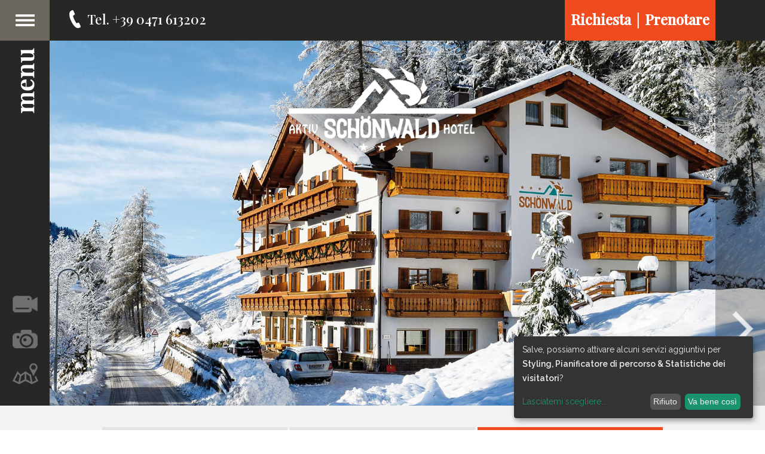

--- FILE ---
content_type: text/html; charset=utf-8
request_url: https://www.hotel-schoenwald.com/listino-prezzi-camere-suite-novalevante-dolomiti/offerte-speciali-vacanze-novalevante-dolomiti/carezza-all-inclusive-p65-9.html
body_size: 5924
content:
<!DOCTYPE html>
<html lang="it" data-langs="de,it,en,nl">
<head>
    <title>Offerte speciali vacanze a Nova Levante - Dolomiti: Carezza All Inclusive :: Hotel Schönwald</title>
    <meta http-equiv="content-type" content="text/html; charset=utf-8" />
    <meta name="description" content="Lasciatevi sorprendere dalle nostre fantastiche offerte per le vacanze, la prenotazione non è più difficile." />
<meta name="author" content="Xoobit - xoobit.com">
<meta name="email" content="info@xoobit.com">
    <meta name="robots" content="index,follow" />
    <meta name="google-site-verification" content="xeFLKSGiXt_fJsrqxCAZY05OBZ8M4klwFxwNJqpJziY" />
    <meta name="viewport" content="width=device-width, initial-scale=1" />

    <link rel="alternate" href="/preisliste-zimmer-suiten-welschnofen/spezielle-urlaubsangebote-pauschalwochen-welschnofen-p30-9.html" hreflang="de" /><link rel="alternate" href="/listino-prezzi-camere-suite-novalevante-dolomiti/offerte-speciali-vacanze-novalevante-dolomiti-p65-9.html" hreflang="it" /><link rel="alternate" href="/pricelist-rooms-suites-welschnofen-dolomites/special-holiday-offers-dolomites-p100-9.html" hreflang="en" />
    <link rel="shortcut icon" type="image/x-icon" href="/favicon.ico" />
    <link rel="icon" type="image/png" href="/favicon.png" />
    <link rel="canonical" href="https://www.hotel-schoenwald.com/listino-prezzi-camere-suite-novalevante-dolomiti/offerte-speciali-vacanze-novalevante-dolomiti/carezza-all-inclusive-p65-9.html" />

    <link type="text/css" rel="stylesheet" href="/1d2ea664b5-994bc898d38313d0e61e6a5e6fd13cc138b85d2f5881355bb307f38d22d3df239d13554a.css" />
    
    <!-- Google Tag Manager -->
    <script type="text/plain" data-type="application/javascript" data-name="google-tag-manager">
    (function(w,d,s,l,i){w[l]=w[l]||[];w[l].push({'gtm.start':
    new Date().getTime(),event:'gtm.js'});var f=d.getElementsByTagName(s)[0],
    j=d.createElement(s),dl=l!='dataLayer'?'&l='+l:'';j.async=true;j.src=
    'https://www.googletagmanager.com/gtm.js?id='+i+dl;f.parentNode.insertBefore(j,f);
    })(window,document,'script','dataLayer','GTM-KCR2GKQ');</script>
    <!-- End Google Tag Manager -->
    
    <!-- Consent Mode 2.0 -->
    <script>
    window.dataLayer = window.dataLayer || [];
    function gtag(){dataLayer.push(arguments);}
        gtag('consent', 'default', {
        'ad_storage': 'granted',
        'analytics_storage': 'granted',
        'ad_user_data': 'granted',
        'ad_personalization': 'granted',
        'wait_for_update': 500
    });
    </script>
    <!-- End Consent Mode 2.0 -->
</head>
<body class="single">
    
    <div id="all" class="user  ">  
    <div id="all-header">
        <div id="header">
            
                <div class="logo">
    <a class="logo" href="/hotel-novalevante-dolomiti-p36.html" title="Hotel Schönwald">
        <span>Hotel Schönwald</span>
    </a>
</div>

<div class="menubuttons">
    <div class="menubutton-container">
        <div class="menubutton-symbol it"></div>
        <div class="menubutton-text it"></div>
    </div>
</div>

<div class="menu menu-main">
    <div class="menu-inner">
        <div class="valign"><div><div>



            <div class="menu-wrapper">
                  <ul class="menubar">
                        <li>
                            <div class="language">
                                <ul class="language">
                                  <li>
                                    <a href="/preisliste-zimmer-suiten-welschnofen/spezielle-urlaubsangebote-pauschalwochen-welschnofen-p30-9.html" title="Deutsch">
                                       de
                                    </a>
                                  </li><li class="active">
                                    <a href="/listino-prezzi-camere-suite-novalevante-dolomiti/offerte-speciali-vacanze-novalevante-dolomiti-p65-9.html" title="Italiano">
                                       it
                                    </a>
                                  </li><li>
                                    <a href="/pricelist-rooms-suites-welschnofen-dolomites/special-holiday-offers-dolomites-p100-9.html" title="English">
                                       en
                                    </a>
                                  </li>
                                </ul>
                            </div>
                        </li>
                        <li>
                            <div class="submenu-arrow">
                                <a href="/hotel-novalevante-dolomiti-p36.html" ><span>Hotel Schönwald</span></a>
                            </div>
                        <ul><li>
                            <div class="submenu-arrow">
                                <a href="/hotel-novalevante-dolomiti/ospiti-fedeli-a-nova-levante-p38.html" ><span>Ospiti fedeli</span></a>
                            </div>
                        </li><li>
                            <div class="submenu-arrow">
                                <a href="/hotel-novalevante-dolomiti/immagini-area-vacanze-nova-levante-carezza-p39.html" ><span>Immagini</span></a>
                            </div>
                        </li></ul></li><li>
                            <div class="submenu-arrow">
                                <a href="/camere-suite-novalevante-dolomiti-p40.html" ><span>Camere &amp; Suite</span></a>
                            </div>
                        <ul><li>
                            <div class="submenu-arrow">
                                <a href="/camere-suite-novalevante-dolomiti/suite-rosengarten-nova-levante-p50.html" ><span>Suite Rosengarten</span></a>
                            </div>
                        </li><li>
                            <div class="submenu-arrow">
                                <a href="/camere-suite-novalevante-dolomiti/suite-latemar-dolomiti-p66.html" ><span>Suite Latemar</span></a>
                            </div>
                        </li><li>
                            <div class="submenu-arrow">
                                <a href="/camere-suite-novalevante-dolomiti/stanza-waldruhe-novalevante-carezza-p67.html" ><span>Camera Waldruhe</span></a>
                            </div>
                        </li><li>
                            <div class="submenu-arrow">
                                <a href="/camere-suite-novalevante-dolomiti/stanza-rosengarten-nova-levante-dolomiti-p68.html" ><span>Camera Rosengarten</span></a>
                            </div>
                        </li><li>
                            <div class="submenu-arrow">
                                <a href="/camere-suite-novalevante-dolomiti/camera-latemar-dolomiti-p69.html" ><span>Camera Latemar</span></a>
                            </div>
                        </li></ul></li><li>
                            <div class="submenu-arrow">
                                <a href="/spazio-sauna-p41.html" ><span>Sauna</span></a>
                            </div>
                        </li><li>
                            <div class="submenu-arrow">
                                <a href="/listino-prezzi-camere-suite-novalevante-dolomiti-p42.html" ><span>Prezzi &amp; Offerte</span></a>
                            </div>
                        <ul><li>
                            <div class="submenu-arrow">
                                <a href="/listino-prezzi-camere-suite-novalevante-dolomiti/offerte-speciali-vacanze-novalevante-dolomiti-p65.html" ><span>Offerte speciali</span></a>
                            </div>
                        </li><li>
                            <div class="submenu-arrow">
                                <a href="/listino-prezzi-camere-suite-novalevante-dolomiti/listino-prezzi-camere-suite-novalevante-dolomiti-p114.html" ><span>Pagare comodamente da casa</span></a>
                            </div>
                        </li></ul></li><li>
                            <div class="submenu-arrow">
                                <a href="/vacanze-estive-dolomiti-p118.html" ><span>Viaggiare con i mezzi pubblici</span></a>
                            </div>
                        </li><li>
                            <div class="submenu-arrow">
                                <a href="/vacanze-estive-dolomiti-p43.html" ><span>Vacanze estive</span></a>
                            </div>
                        <ul><li>
                            <div class="submenu-arrow">
                                <a href="/vacanze-estive-dolomiti/vacanze-escursionistiche-nova-evante-dolomiti-p51.html" ><span>Vacanze escursionistiche</span></a>
                            </div>
                        </li><li>
                            <div class="submenu-arrow">
                                <a href="/vacanze-estive-dolomiti/arrampicate-scalate-dolomiti-p52.html" ><span>Vie Ferrate &amp; arrampicate</span></a>
                            </div>
                        </li><li>
                            <div class="submenu-arrow">
                                <a href="/vacanze-estive-dolomiti/suggerimenti-escursioni-arrampicate-dolomiti-p53.html" ><span>Escursioni in Val d'Ega</span></a>
                            </div>
                        </li><li>
                            <div class="submenu-arrow">
                                <a href="/vacanze-estive-dolomiti/mountainbike-val-dega-dolomiti-p54.html" ><span>Mountain bike</span></a>
                            </div>
                        </li><li>
                            <div class="submenu-arrow">
                                <a href="/vacanze-estive-dolomiti/itinerari-mountain-bike-val-dega-p55.html" ><span>Escursioni in mountain bike</span></a>
                            </div>
                        </li><li>
                            <div class="submenu-arrow">
                                <a href="/vacanze-estive-dolomiti/tour-moto-dolomiti-p56.html" ><span>Tour in moto</span></a>
                            </div>
                        </li><li>
                            <div class="submenu-arrow">
                                <a href="/vacanze-estive-dolomiti/tempo-libero-novalevante-altoadige-p57.html" ><span>Altre proposte per il tempo libero</span></a>
                            </div>
                        </li></ul></li><li>
                            <div class="submenu-arrow">
                                <a href="/vacanze-invernali-carezza-obereggen-dolomiti-p58.html" ><span>Vacanze invernali</span></a>
                            </div>
                        <ul><li>
                            <div class="submenu-arrow">
                                <a href="/vacanze-invernali-carezza-obereggen-dolomiti/sciare-snowboard-dolomiti-p59.html" ><span>Sci e Snowboard</span></a>
                            </div>
                        </li><li>
                            <div class="submenu-arrow">
                                <a href="/vacanze-invernali-carezza-obereggen-dolomiti/ski-area-carezza-dolomiti-p44.html" ><span>Carezza Ski</span></a>
                            </div>
                        </li><li>
                            <div class="submenu-arrow">
                                <a href="/vacanze-invernali-carezza-obereggen-dolomiti/sci-fondo-valdega-passo-lavaze-p60.html" ><span>Sci da fondo</span></a>
                            </div>
                        </li><li>
                            <div class="submenu-arrow">
                                <a href="/vacanze-invernali-carezza-obereggen-dolomiti/escursioni-invernali-dolomiti-p61.html" ><span>Non solo sci e snowboard</span></a>
                            </div>
                        </li><li>
                            <div class="submenu-arrow">
                                <a href="/vacanze-invernali-carezza-obereggen-dolomiti/suggerimenti-escursioni-ciaspole-catinaccio-latemar-p62.html" ><span>Escursioni con le ciaspole</span></a>
                            </div>
                        </li></ul></li><li>
                            <div class="submenu-arrow">
                                <a href="/area-vacanze-val-d-ega-nelle-dolomiti-p63.html" ><span>Val d’Ega</span></a>
                            </div>
                        <ul><li>
                            <div class="submenu-arrow">
                                <a href="/area-vacanze-val-d-ega-nelle-dolomiti/webcam-val-d-ega-nova-levante-carezza-p45.html" ><span>Webcam Nova Levante Carezza</span></a>
                            </div>
                        </li><li>
                            <div class="submenu-arrow">
                                <a href="/area-vacanze-val-d-ega-nelle-dolomiti/video-carezza-nova-levante-p64.html" ><span>Video</span></a>
                            </div>
                        </li><li>
                            <div class="submenu-arrow">
                                <a href="/wetter-p47.html" ><span>Meteo Alto Adige</span></a>
                            </div>
                        </li></ul></li><li class="map">
                            <div class="submenu-arrow">
                                <a href="/kontakt-anreise-p46.html" ><span>Contatto &amp; Arrivo</span></a>
                            </div>
                        <ul><li>
                            <div class="submenu-arrow">
                                <a href="/arrivare-novalevante-altoadige-italia/prenotareonline-hotel-nova-levante-p70.html" ><span>Prenotazioni online</span></a>
                            </div>
                        </li></ul></li>
                        <li><div class="menu-line"></div></li>
                  </ul>
            </div>

        </div></div></div>
    </div>
</div>

  

    <div class="menu menu-submenu">
    <div class="background"></div>
    <div class="size">
        <div class="valign"><div>
            <ul class="submenubar width">
                <li data-x="default">
                    <a href="/kontakt-anreise-p46.html">
                        <span>Richiesta</span>
                    </a>
                </li><li data-x="default">
                    <a href="/arrivare-novalevante-altoadige-italia/prenotareonline-hotel-nova-levante-p70.html">
                        <span>Prenotare</span>
                    </a>
                </li><li data-x="extra" class="phone external">
                    <a href="tel:+390471613202">
                        <span>Tel. +39 0471 613202</span>
                    </a>
                </li><li data-x="extra" class="camera">
                    <a href="/eggental/videos-p64.html">
                        <span>Kamera</span>
                    </a>
                </li><li data-x="extra" class="pictures">
                    <a href="/hotel-novalevante-dolomiti/immagini-area-vacanze-nova-levante-carezza-p39.html">
                        <span>Bilder</span>
                    </a>
                </li><li data-x="extra" class="map">
                    <a href="/arrivare-novalevante-altoadige-italia/raggiungere-hotel-schoenwald-novalevante-p107.html">
                        <span>Karte</span>
                    </a>
                </li>
            </ul>
        </div></div>
    </div>
</div>

  

    <div class="topics topics-header">
    <div class="jcarousel-header">
      <ul class="thumbnails">
        <li>
            <div class="topic topic-1">
              <img width="1920" height="980" alt="winterpanorama" title="winterpanorama" src="/pics/0000000294-1920x980-c.jpg" />
              <div class="topic-inner">
                <div class="text editor">
                    <span class="title">Hotel Schönwald ai piedi di Catinaccio Latemar</span>
                    
                </div>
              </div>
              <div class="bg"></div>
            </div>
        </li><li>
            <div class="topic topic-2">
              <img width="1920" height="980" alt="Hotel Schönwald ski area Carezza" title="Hotel Schönwald ski area Carezza" src="/pics/0000000202-1920x980-c.jpg" />
              <div class="topic-inner">
                <div class="text editor">
                    <span class="title">Hotel Schönwald ski area Carezza</span>
                    
                </div>
              </div>
              <div class="bg"></div>
            </div>
        </li><li>
            <div class="topic topic-3">
              <img width="1920" height="980" alt="Hotel Schönwald Dolomiti Patrimonio Naturale UNESCO" title="Hotel Schönwald Dolomiti Patrimonio Naturale UNESCO" src="/pics/0000000059-1920x980-c.jpg" />
              <div class="topic-inner">
                <div class="text editor">
                    <span class="title">Hotel Schönwald Dolomiti Patrimonio Naturale UNESCO</span>
                    
                </div>
              </div>
              <div class="bg"></div>
            </div>
        </li><li>
            <div class="topic topic-4">
              <img width="1920" height="980" alt="Hotel Schönwald Dolomiti" title="Hotel Schönwald Dolomiti" src="/pics/0000000050-1920x980-c.jpg" />
              <div class="topic-inner">
                <div class="text editor">
                    <span class="title">Hotel Schönwald Dolomiti</span>
                    
                </div>
              </div>
              <div class="bg"></div>
            </div>
        </li><li>
            <div class="topic topic-5">
              <img width="1920" height="980" alt="Latemar in Val d'Ega" title="Latemar in Val d'Ega" src="/pics/0000000058-1920x980-c.jpg" />
              <div class="topic-inner">
                <div class="text editor">
                    <span class="title">Latemar in Val d'Ega</span>
                    
                </div>
              </div>
              <div class="bg"></div>
            </div>
        </li><li>
            <div class="topic topic-6">
              <img width="1920" height="980" alt="Active Hotel Nova Levante Alto Adige" title="Active Hotel Nova Levante Alto Adige" src="/pics/0000000068-1920x980-c.jpg" />
              <div class="topic-inner">
                <div class="text editor">
                    <span class="title">Active Hotel Nova Levante Alto Adige </span>
                    
                </div>
              </div>
              <div class="bg"></div>
            </div>
        </li><li>
            <div class="topic topic-7">
              <img width="1920" height="980" alt="Camere suite Catinaccio Latemar" title="Camere suite Catinaccio Latemar" src="/pics/0000000004-1920x980-c.jpg" />
              <div class="topic-inner">
                <div class="text editor">
                    <span class="title">Camere suite Catinaccio Latemar</span>
                    
                </div>
              </div>
              <div class="bg"></div>
            </div>
        </li><li>
            <div class="topic topic-8">
              <img width="1920" height="980" alt="Hotel Schönwald Benvenuti a Nova Levante" title="Hotel Schönwald Benvenuti a Nova Levante" src="/pics/0000000248-1920x980-c.jpg" />
              <div class="topic-inner">
                <div class="text editor">
                    <span class="title">Hotel Schönwald Benvenuti a Nova Levante</span>
                    
                </div>
              </div>
              <div class="bg"></div>
            </div>
        </li><li>
            <div class="topic topic-9">
              <img width="1920" height="980" alt="Hotel Schönwald Carezza Dolomiti" title="Hotel Schönwald Carezza Dolomiti" src="/pics/0000000206-1920x980-c.jpg" />
              <div class="topic-inner">
                <div class="text editor">
                    <span class="title">Hotel Schönwald Carezza Dolomiti</span>
                    
                </div>
              </div>
              <div class="bg"></div>
            </div>
        </li>
      </ul>
    </div>
    <div class="fg"></div>
    <a href="#" class="jcarousel-header-control-prev"></a>
    <a href="#" class="jcarousel-header-control-next"></a>
    <p class="jcarousel-header-pagination"></p>
</div>

  

    <div class="contact contact-header">
  <div class="valign">
    
    <div>
    <form method="post" action="/arrivare-novalevante-altoadige-italia-p46.html">
      <ol>
        <li>
          <label for="booking-arrival">Arrivo: </label>
          <input type="text" name="arrival" class="date input-autoclear text gray" id="booking-arrival" />
        </li>
        <li>
          <label for="booking-departure">Partenza: </label>
          <input type="text" name="departure" class="date input-autoclear text gray" id="booking-departure" />
        </li>
        <li class="send">
          <input type="hidden" value="1" name="express">
          <a href="#" class="button submit" data-action="sendrequest" data-track-click="Anfrage|Expressanfrage|Klick"><span>Richiesta</span></a>
        </li>
      </ol>
    </form>
    </div>
  </div>
</div><!--.menu-->

  

      
        </div>
    </div>
    <div id="all-contents">    
        <div id="contents">
            <div id="content">
                    <div class="editor editor-content editor-content width grid ">
  <div class="editor-inner">
        
  </div>
</div>

  

    <div class="editor editor-content editor-content width grid ">
  <div class="editor-inner">
        
  </div>
</div>

  

    

<div class="offers offers-detail" id="offer-9">
    <div class="container">
        <h1 class="instance">Carezza All Inclusive</h1>

            <div class="size editor">
                <img alt="Carezza All Inclusive" width="1170" src="/pics/0000000230-1170x_-c.jpg" />

                <p> </p>
<p><strong>Sa. 110.01.2026 -  01.02.2026 <br />Sa. 07.03.2026 -  06.04.2026 </strong></p>
<p>Volete godervi la vostra vacanza invernale senza dover pensare a niente? Allora a Carezza siete nel posto giusto. L’area sciistica più soleggiata dell’Alto Adige oltre ad un panorama mozzafiato e piste perfettamente preparate offre una vacanza tutto incluso.</p>
<p><strong>Servizi:</strong><br />- 7 notti in mezza pensione in hotel  <br />- 6 giorni di skipass<br />- 6 piatti di antipasti con acqua minerale (in hotel o in rifugio)<br />- Tutti i rinfreschi analcolici (bevande analcoliche) nell'hotel <br />- 6 giorni di attrezzatura da sci: l'hotel, in collaborazione con un negozio di noleggio sci convenzionale, fornirà agli ospiti l'attrezzatura standard della classe generale  (classe 1 e classe 2). Fino al 100%, cioè sci - scarponi - bastoncini - casco di classe generale (1 e 2); (il supplemento per i modelli di classe superiore deve essere pagato separatamente dall'ospite).</p>
<p><strong>Condizioni:<br /></strong>Prenotazione di una vacanza di 7 giorni, (senza eccezioni) da sabato a sabato o <br />da domenica a domenica;<br />Pagamento all' arrivo di tutta la somma.<br />I servizi non coduti non vengono risarciti.</p>
<p><strong>Prezzo: a partire da € 842,00<br /></strong></p>
                
                <form action="/listino-prezzi-camere-suite-novalevante-dolomiti/offerte-speciali-vacanze-novalevante-dolomiti/carezza-all-inclusive-p65-9.html" method="post">
                    <div>
                        <input type="hidden" name="offersid" value="9" />
                        <a class="button back" href="/listino-prezzi-camere-suite-novalevante-dolomiti/offerte-speciali-vacanze-novalevante-dolomiti-p65.html#offers-9"><span>&laquo; Indietro</span></a>
                        <a class="button request submit" href="/arrivare-novalevante-altoadige-italia-p46.html" data-action="offersdetail"><span>Richiesta</span></a>
                    </div>
                </form>
            </div>
    </div>
</div>

  

    
            </div>
        </div>
    </div>
    <div id="all-footer-full-width">
      <div id="footer-full-width">
            <div id="footer-full-width-inner">
                
            </div>
      </div>
    </div>
    <div id="all-footer">
      <div id="footer">
            <div id="footer-inner">
                    <div class="editor editor-footer editor-footer width1-4 grid footer-separator-right">
  <div class="editor-inner">
    <p class="centered"><img width="264" height="124" alt="Hotel Schönwald" title="Hotel Schönwald" src="/pics/hotel-schoenwald-5-264x124-c.jpg" /></p>
<p class="centered"><a href="https://www.facebook.com/Aktiv-Hotel-Sch%C3%B6nwald-174767485877230/"><img class="hmargin" width="45" height="45" src="/pics/0000000007-45x45-c.png" alt="© 2026 Hotel Schönwald" /></a><a title="Aktivhotel Schönwald auf instagram" href="https://www.instagram.com/aktiv_hotel_schoenwald" target="_blank" rel="noopener"><img class="hmargin" width="45" height="45" src="/pics/0000000006-45x45-c.png" alt="© 2026 Hotel Schönwald" /></a></p>    
  </div>
</div>

  

    <div class="editor editor-footer editor-footer width1-4 grid footer-separator-right">
  <div class="editor-inner">
    <p class="highlight-2">Contatto</p>
<p>Via San Valentino 52<br />I-39056 NOVA LEVANTE (BZ)<br /><a href="tel:+390471613202">Tel. +39 0471 613 202</a><br /><a href="mailto:info@hotel-schoenwald.com">info@hotel-schoenwald.com</a></p>    
  </div>
</div>

  

    <div class="editor editor-footer editor-footer width1-4 grid footer-separator-right">
  <div class="editor-inner">
    <p class="highlight-2"><span class="tlid-translation translation" lang="it"><span class="" title="">Link interessanti</span></span></p>
<p><a title="Zimmer &amp; Suiten" href="/camere-suite-novalevante-dolomiti-p40.html"  >Suite Val d'Ega</a><br /><a title="Hotel Schönwald" href="/hotel-novalevante-dolomiti-p36.html"  >Active Hotel Dolomiti</a><br /><a title="Eggental" href="/area-vacanze-val-d-ega-nelle-dolomiti-p63.html"  >Regione di vacanza Val d'Ega</a><br /><a title="Carezza Ski" href="/vacanze-invernali-carezza-obereggen-dolomiti/ski-area-carezza-dolomiti-p44.html"  >Carezza Ski</a></p>
<p> </p>    
  </div>
</div>

  

    <div class="editor weather weather-footer">
  <div class="weather-footer-inner">
    <span class="instance">Meteo</span>
    <div class="symbols">
      <a href="/wetter-p47.html"><img src="https://tools.it-service.bz.it/weather-v2-brixen-1day-it.png?theme=theme_4&width=64&bgcolor=000000&color=463b3c" title="Meteo" alt="Meteo" width="64" height="74" /></a>
    </div>
    <a class="weather-more" href="/wetter-p47.html">Bollettino meteo...</a>
  </div>
</div>

  

    <div class="editor editor-footer editor-footer width1-1 grid footer-separator-top">
  <div class="editor-inner">
    <p class="centered"><a href="https://www.suedtirol.info/it"><img class="hmargin" width="69" height="50" src="/pics/0000000013-69x50-c.png" alt="© 2026 Hotel Schönwald" /></a> <a href="https://eggental.com/it"><img class="hmargin" width="138" height="40" src="/pics/0000000325-138x40-c.png" alt="© 2026 Hotel Schönwald" /></a> <a href="https://carezza.it/it"><img class="hmargin" width="87" height="75" src="/pics/0000000009-87x75-c.png" alt="© 2026 Hotel Schönwald" /></a> <a href="http://www.dolomites-bike-experience.eu/index.php/en/"><img class="hmargin" width="107" height="75" src="/pics/0000000008-107x75-c.png" alt="© 2026 Hotel Schönwald" /></a> <a href="https://www.obereggen.com/it"><img class="hmargin" width="120" height="41" src="/pics/0000000326-120x41-c.png" alt="© 2026 Hotel Schönwald" /></a> <a href="https://www.dolomitisuperski.com/it"><img class="hmargin" width="135" height="33" src="/pics/0000000297-135x33-c.png" alt="© 2026 Hotel Schönwald" /></a> <a href="https://www.bookingaltoadige.com/novalevante/aktiv-hotel-schoenwald#_back=search"> <img class="hmargin" width="142" height="42" src="/pics/0000000286-142x42-c.png" alt="© 2026 Hotel Schönwald" /></a> <a href="https://www.suedtirolerland.it/it/alto-adige/val-d-ega/nova-levante/nova-levante-paese/hotel/albergo-schoenwald/"><img class="hmargin" width="90" height="39" src="/pics/0000000295-90x39-c.png" alt="© 2026 Hotel Schönwald" /></a></p>    
  </div>
</div>

  

    <div class="editor editor-footer editor-footer width1-1 grid footer-separator-top">
  <div class="editor-inner">
    <p class="centered highlight-3">© 2022 Aktiv Hotel Schönwald -  Part. IVA: 01286980212 - CIN: IT021058A12LCKW675 -  <a rel="noopener" title="Privacy" href="/privacy-p48.html"  >privacy </a>| <a title="Impressum" href="/editoriale-p49.html"  >editoriale </a>| <a onclick="klaro.show();">Cookie</a></p>    
  </div>
</div>

  


            </div>
      </div>
      <div id="static-footer">
  <div class="static-footer-inner">
    <a class="site-top" href="#"></a>
  </div>
</div>

    </div>
</div>

    


	<!-- Hogast Payment Widget -->
	<script type="text/javascript" src="https://secure.hogast.it/rxwidgets/payment/script/it?0B76377892B2E63199D5B41810CF7E877EF7E26DB048A7E375B4F457BDA291DE" defer async></script>
	
      
    <script type="text/javascript" src="/341f3b2b3e-3f3a68894aec50a4e805616827b9fdcee7c337829d1288a81354956cf016ee058aa2fdd2.js"></script>
    <script type="text/javascript" src="/341f3b2b3e-7c82236cf6b441dc14c06a3ef2213892e1801005d997450b5edb4fda177d9cf1e9ead28f.js"></script>

    <script type="text/plain" data-type="application/javascript" data-name="google-analytics" data-src="/common/js/ga.js"></script>
    <script type="text/javascript" src="/common/js/cmp-klaro/cmp-klaro-config.js"></script>
    <script type="text/javascript" src="/common/js/cmp-klaro/cmp-klaro-no-css.js"></script>
</body>
</html>

--- FILE ---
content_type: text/css;charset=UTF-8
request_url: https://www.hotel-schoenwald.com/1d2ea664b5-994bc898d38313d0e61e6a5e6fd13cc138b85d2f5881355bb307f38d22d3df239d13554a.css
body_size: 17537
content:
@import url('https://fonts.googleapis.com/css2?family=Playfair+Display:ital,wght@0,400;0,500;1,400;1,500&display=swap'); @import url('https://fonts.googleapis.com/css2?family=Raleway:wght@300;400;500;600&display=swap'); html, body, div, span, applet, object, iframe, h1, h2, h3, h4, h5, h6, p, blockquote, pre, a, abbr, acronym, address, big, cite, code, del, dfn, em, img, ins, kbd, q, s, samp, small, strike, strong, sub, sup, tt, var, b, u, i, center, dl, dt, dd, ol, ul, li, fieldset, form, label, legend, table, caption, tbody, tfoot, thead, tr, th, td, article, aside, canvas, details, embed, figure, figcaption, footer, header, hgroup, menu, nav, output, ruby, section, summary, time, mark, audio, video { margin: 0; padding: 0; border: 0; font-size: 100%; font: inherit; vertical-align: baseline; }
article, aside, details, figcaption, figure, footer, header, hgroup, menu, nav, section { display: block; }
body { line-height: 1; }
ul { list-style: outside square; }
ol { list-style: outside decimal; }
blockquote, q { quotes: none; }
blockquote:before, blockquote:after, q:before, q:after { content: ''; content: none; }
table { border-collapse: collapse; border-spacing: 0; }
b, strong { font-weight: bold; }
html { height: 100%; }
body { font-size: 100%; line-height: 1.5em; width: 100%; height: 100%; min-width: 320px; }
.autoGrid-lightbox { display: none; }
div#all { width: 100%; position: relative; z-index: 1; background: #ffffff; }
div#all div#all-header, div#all div#all-contents, div#all div#all-footer { clear: both; overflow: hidden; }
div#all div#all-header { width: 100%; min-height: 244px; }
div#all div#all-contents { padding: 0 0 25px 0; width: 100%; max-width: 1200px; margin: 0 auto; }
div#all div#all-footer-full-width { padding: 0 0 25px 0; overflow: hidden; }
div#all div#all-footer { position: relative; overflow: hidden; }
div#all div#all-footer #footer { width: 100%; max-width: 1200px; margin: 0 auto; }
div#all div#all-footer #static-footer a.site-top { background: url(/img/arrow-bottom.png) no-repeat; width: 59px; height: 59px; position: fixed; right: 15px; bottom: 35px; z-index: 4; }
@media only screen and (max-width: 1259px) { div#all div#all-footer #static-footer a { display: none; }
}
body, textarea { font-family: 'Raleway', sans-serif; font-weight: 400; }
h1, h2, h3, h4, h5, h6 { font-family: 'Playfair Display', serif; font-weight: normal; line-height: 1.2em; color: #817d76; margin-bottom: 0.2em; }
h1 { font-size: 3.6em; }
h2 { font-size: 3.6em; }
h3 { font-size: 2.4em; }
h4 { font-size: 2.2em; }
h5 { font-size: 2.0em; }
h6 { font-size: 1.8em; }
@media only screen and (max-width: 980px) { h1 { font-size: 2.2em; }
h2 { font-size: 2.2em; }
h3 { font-size: 1.6em; }
h4 { font-size: 1.4em; }
h5 { font-size: 1.2em; }
h6 { font-size: 1.1em; }
}
a, button { cursor: pointer; }
div.wrap { clear: both; }
select, input[type=text], input[type=date], input[type=number], textarea { border: 0; background: white; }
div#ui-datepicker-div { z-index: 22 !important; }
.ui-timepicker td span, .ui-timepicker td a { display: block; padding: 3px; cursor: pointer; text-decoration: none; }
.ui-timepicker .ui-timepicker-title { line-height: 1.8em; padding-left: 5px; }
.print-document { float: right; display: block; width: 47px; height: 52px; background: url(/img/printer.png) no-repeat; }
@media only screen and (max-width: 960px) { #cboxCurrent { display: none !important; }
}
@media print { div#all-header, div#all-footer, div.cookie { display: none; }
}
div.logo { position: absolute; top: 0; left: 0; z-index: 20; margin-left: 50%; }
div.logo a { margin: 78px 0 0 -192px; width: 383px; height: 209px; display: block; background: url(/img/logo.png) no-repeat center center; }
@media only screen and (max-width: 768px) { div.logo a { margin: 78px 0 0 -145px; width: 290px; height: 158px; background: url(/img/logo-mini.png) no-repeat center center; }
}
div.logo a span { display: none; }
div.menubuttons { position: absolute; top: 0; left: 0; z-index: 110; }
div.menubuttons div.menubutton-container div.menubutton-symbol { position: fixed; top: 0; background: #6b665e url("/img/menubutton-symbol-close.png") no-repeat center center; width: 83px; height: 68px; cursor: pointer; }
div.menubuttons div.menubutton-container div.menubutton-symbol.active { background-image: url("/img/menubutton-symbol-open.png"); }
div.menubuttons div.menubutton-container div.menubutton-text { background: url("/img/menubutton-text-close.png") no-repeat center center; width: 83px; height: 110px; margin-top: 80px; }
@media only screen and (max-width: 480px) { div.menubuttons div.menubutton-container div.menubutton-text { display: none; }
}
div.menubuttons div.menubutton-container div.menubutton-text.de { background: url("/img/menubutton-text-close-de.png") no-repeat center center; width: 83px; height: 110px; margin-top: 80px; }
@media only screen and (max-width: 480px) { div.menubuttons div.menubutton-container div.menubutton-text.de { display: none; }
}
div.menu-main { position: fixed; display: none; top: 0; z-index: 21; width: 100%; height: 100%; overflow: auto; }
div.menu-main.open { display: block; }
div.menu-main .cms_options { top: 68px; left: 83px; }
div.menu-main .menu-inner { width: 100%; }
div.menu-main .menu-inner .valign { position: relative !important; }
div.menu-main .menu-inner .valign > div { position: relative !important; }
div.menu-main .menu-inner .valign div.menu-wrapper { display: block; }
div.menu-main .menu-inner .valign div.menu-wrapper.open { display: block; }
div.menu-main .menu-inner .valign div.menu-wrapper ul.menubar { z-index: 100; position: absolute; top: 0; left: 0; width: 50%; padding: 78px 93px; box-sizing: border-box; overflow: hidden; margin-top: 0; background: url("/img/menu-bg.png"); }
div.menu-main .menu-inner .valign div.menu-wrapper ul.menubar.page-at-the-top { top: 68px; left: 83px; padding: 78px 83px; }
@media only screen and (max-width: 1200px) { div.menu-main .menu-inner .valign div.menu-wrapper ul.menubar { width: 100%; }
}
@media only screen and (max-width: 768px) { div.menu-main .menu-inner .valign div.menu-wrapper ul.menubar { padding: 22px 93px; }
div.menu-main .menu-inner .valign div.menu-wrapper ul.menubar.page-at-the-top { padding: 22px 93px; }
}
@media only screen and (max-width: 480px) { div.menu-main .menu-inner .valign div.menu-wrapper ul.menubar { left: 0; }
div.menu-main .menu-inner .valign div.menu-wrapper ul.menubar.page-at-the-top { left: 0; }
}
div.menu-main .menu-inner .valign div.menu-wrapper ul.menubar li { display: block; border: none; padding: 18px 0; word-wrap: break-word; }
div.menu-main .menu-inner .valign div.menu-wrapper ul.menubar li div.language ul.language li { list-style: none; position: relative; display: inline-block; }
div.menu-main .menu-inner .valign div.menu-wrapper ul.menubar li div.language ul.language li a { font-size: 1.5em; font-weight: 400; color: #ffffff; line-height: 1.5em; text-decoration: none; text-transform: uppercase; padding: 0 8px 0 8px; width: auto; }
@media only screen and (max-width: 768px) { div.menu-main .menu-inner .valign div.menu-wrapper ul.menubar li div.language ul.language li a { font-size: 1.2em; }
}
div.menu-main .menu-inner .valign div.menu-wrapper ul.menubar li div.language ul.language li:first-child a { padding: 0 8px 0 20px; }
div.menu-main .menu-inner .valign div.menu-wrapper ul.menubar li div.language ul.language li.active a { color: #ef4b1f; }
div.menu-main .menu-inner .valign div.menu-wrapper ul.menubar li a { font-family: 'Raleway', sans-serif; font-weight: 400; width: 100%; padding: 0 15px 0 20px; display: block; line-height: 1.2em; font-size: 1.8em; font-weight: 500; color: #ffffff; text-decoration: none; text-transform: uppercase; }
@media only screen and (max-width: 768px) { div.menu-main .menu-inner .valign div.menu-wrapper ul.menubar li a { font-size: 1.2em; }
}
div.menu-main .menu-inner .valign div.menu-wrapper ul.menubar li.active > div.submenu-arrow a { color: #ffffff; background: url("/img/menu-arrow.png") no-repeat center left; }
div.menu-main .menu-inner .valign div.menu-wrapper ul.menubar li:hover > div.submenu-arrow a { color: #ef4b1f; }
div.menu-main .menu-inner .valign div.menu-wrapper ul.menubar li.inquiry { padding: 32px 0; }
div.menu-main .menu-inner .valign div.menu-wrapper ul.menubar li.inquiry a { background: #ffffff; padding: 16px 18px; display: inline; }
div.menu-main .menu-inner .valign div.menu-wrapper ul.menubar li.inquiry.active > div.submenu-arrow a { background: #ef4b1f; color: #ffffff; }
div.menu-main .menu-inner .valign div.menu-wrapper ul.menubar li.inquiry:hover > div.submenu-arrow a { background: #ef4b1f; color: #ffffff; }
div.menu-main .menu-inner .valign div.menu-wrapper ul.menubar li .menu-line { width: 100%; height: 2px; margin: 20px 15px 0 20px; background: url("/img/menu-line.png") no-repeat center left; }
div.menu-main .menu-inner .valign div.menu-wrapper ul.menubar li ul { width: 100%; }
div.menu-main .menu-inner .valign div.menu-wrapper ul.menubar li ul li { padding: 4px 0; }
div.menu-main .menu-inner .valign div.menu-wrapper ul.menubar li ul li a { font-size: 1.5em; font-weight: 400; padding-left: 48px; color: #ffffff; text-transform: none; }
@media only screen and (max-width: 768px) { div.menu-main .menu-inner .valign div.menu-wrapper ul.menubar li ul li a { font-size: 1.0em; }
}
div.menu-main .menu-inner .valign div.menu-wrapper ul.menubar li ul li.active > div.submenu-arrow a { background: url("/img/menu-arrow.png") no-repeat 25px center; }
div.menu-submenu { position: absolute; top: 0; z-index: 20; width: 100%; height: 68px; background: #272726; }
div.menu-submenu .cms_options { left: 88px; }
div.menu-submenu .background { position: fixed; top: 0; width: 100%; height: 68px; background: #272726; }
div.menu-submenu .size { position: relative; width: 100%; }
div.menu-submenu .size .valign { position: relative; }
div.menu-submenu .size .valign ul.submenubar { float: right; padding: 0 10px; background: #ef4b1f; margin: 0 83px 0 0; }
@media only screen and (max-width: 480px) { div.menu-submenu .size .valign ul.submenubar { margin: 0; }
}
div.menu-submenu .size .valign ul.submenubar li { position: fixed; list-style: none; display: inline-block; height: 68px; background: #ef4b1f url(/img/submenu-separator.png) no-repeat center left; padding: 0 10px 0 13px; }
@media only screen and (max-width: 319px) { div.menu-submenu .size .valign ul.submenubar li { position: absolute; }
}
div.menu-submenu .size .valign ul.submenubar li:first-child { background-image: none; padding: 0 10px; }
div.menu-submenu .size .valign ul.submenubar li a { font-family: 'Playfair Display', serif; font-weight: normal; font-size: 1.5em; font-weight: 600; line-height: 64px; color: #ffffff; text-transform: none; text-decoration: none; }
@media only screen and (max-width: 480px) { div.menu-submenu .size .valign ul.submenubar li a { font-size: 0.95em; }
}
div.menu-submenu .size .valign ul.submenubar li a span { padding: 0; }
div.menu-submenu .size .valign ul.submenubar li:hover > a { color: #ffffff; border-top: none; text-decoration: underline; }
div.menu-submenu .size .valign ul.submenubar li.phone { position: fixed; top: 0; left: 103px; background: none; }
div.menu-submenu .size .valign ul.submenubar li.phone a { font-family: 'Playfair Display', serif; font-weight: normal; font-size: 1.4em; font-weight: 500; padding: 0 0 0 30px; background: url(/img/menu-phone.png) no-repeat 0px center; }
div.menu-submenu .size .valign ul.submenubar li.camera, div.menu-submenu .size .valign ul.submenubar li.pictures, div.menu-submenu .size .valign ul.submenubar li.map { padding: 0; margin: 0; width: 48px; height: 48px; position: absolute; left: 18px; }
div.menu-submenu .size .valign ul.submenubar li.camera a, div.menu-submenu .size .valign ul.submenubar li.pictures a, div.menu-submenu .size .valign ul.submenubar li.map a { display: block; width: 48px; height: 48px; }
div.menu-submenu .size .valign ul.submenubar li.camera a span, div.menu-submenu .size .valign ul.submenubar li.pictures a span, div.menu-submenu .size .valign ul.submenubar li.map a span { display: none; }
div.menu-submenu .size .valign ul.submenubar li.camera { top: -48px; background: url(/img/menu-camera.png) no-repeat center center; }
div.menu-submenu .size .valign ul.submenubar li.pictures { top: -48px; background: url(/img/menu-pictures.png) no-repeat center center; }
div.menu-submenu .size .valign ul.submenubar li.map { top: -48px; background: url(/img/menu-map.png) no-repeat center center; }
@media only screen and (max-width: 768px) { div.menu-submenu .size .valign ul.submenubar li.phone { left: 83px; padding: 0 22px 0 22px; }
div.menu-submenu .size .valign ul.submenubar li.phone a { background-position: center; }
div.menu-submenu .size .valign ul.submenubar li.phone a span { display: none; }
div.menu-submenu .size .valign ul.submenubar li.camera, div.menu-submenu .size .valign ul.submenubar li.pictures, div.menu-submenu .size .valign ul.submenubar li.map { display: none; }
}
.editor { color: #817d76; font-family: 'Raleway', sans-serif; font-weight: 400; overflow: auto; }
.editor h1, .editor h2, .editor h3, .editor h4, .editor h5, .editor h6 { font-family: 'Playfair Display', serif; font-weight: normal; line-height: 1.2em; color: #817d76; margin-bottom: 0.2em; }
.editor h1 { font-size: 3.6em; }
.editor h2 { font-size: 3.6em; }
.editor h3 { font-size: 2.4em; }
.editor h4 { font-size: 2.2em; }
.editor h5 { font-size: 2.0em; }
.editor h6 { font-size: 1.8em; }
@media only screen and (max-width: 980px) { .editor h1 { font-size: 2.2em; }
.editor h2 { font-size: 2.2em; }
.editor h3 { font-size: 1.6em; }
.editor h4 { font-size: 1.4em; }
.editor h5 { font-size: 1.2em; }
.editor h6 { font-size: 1.1em; }
}
.editor.gray { background: #817d76; overflow: auto !important; }
.editor.gray h1, .editor.gray h2, .editor.gray h3, .editor.gray h4, .editor.gray h5, .editor.gray h6 { color: #ffffff; }
.editor.gray p, .editor.gray li { color: #ffffff; }
.editor.gray p { margin: 0; }
.editor.gray a { color: #ffffff; }
.editor.gray a:hover { color: #ffffff; }
.editor.gray .editor-inner { display: table; width: 100%; height: 100%; margin-bottom: 0; }
.editor.gray .editor-inner p { display: table-cell; vertical-align: middle; }
.editor img { max-width: 100%; height: auto; box-sizing: border-box; }
.editor iframe { width: 100%; max-width: 1170px; min-height: 400px; }
.editor ul { list-style: disc; margin: 0 0 0 2em; padding: 0; margin-bottom: 32px; }
@media only screen and (max-width: 480px) { .editor ul { margin-bottom: 16px; }
}
.editor ol { margin: 0 0 0 2em; padding: 0; margin-bottom: 32px; }
@media only screen and (max-width: 480px) { .editor ol { margin-bottom: 16px; }
}
.editor a { color: #e34b24; text-decoration: none; }
.editor a.button-1 { margin: 0; display: block; }
.editor a:hover { color: #e34b24; text-decoration: underline; }
.editor a.pdf { padding-left: 30px; background: url(/img/pdf.png) no-repeat top left; display: inline-block; }
.editor table { border-collapse: collapse; margin-bottom: 32px; }
@media only screen and (max-width: 480px) { .editor table { margin-bottom: 16px; }
}
.editor table tr td, .editor table tr th { color: #817d76; font-family: 'Raleway', sans-serif; font-weight: 400; padding: 6px; font-size: 1.2em; vertical-align: top; border: 1px solid #6b665e; }
.editor table tr td.alleft, .editor table tr th.alleft { text-align: left; }
.editor table tr td.alright, .editor table tr th.alright { text-align: right; }
.editor table tr td.altop, .editor table tr th.altop { vertical-align: top; }
.editor table tr td.alcenter, .editor table tr th.alcenter { vertical-align: middle; }
.editor table tr td.albottom, .editor table tr th.albottom { vertical-align: bottom; }
.editor table tr td.bg, .editor table tr th.bg { background: #6b665e; color: #ffffff; }
.editor table tr td p, .editor table tr th p { font-size: 1.3em; color: #817d76; }
.editor img, .editor div.video, .editor span.image { border: 0 !important; }
.editor img.align-left, .editor div.video.align-left, .editor span.image.align-left { float: left; margin: 0 12px 12px 0; }
.editor img.align-right, .editor div.video.align-right, .editor span.image.align-right { float: right; margin: 0 0 12px 12px; }
.editor img.hmargin, .editor div.video.hmargin, .editor span.hmargin { margin-right: 12px !important; margin-left: 12px !important; }
.editor img.vmargin, .editor div.video.vmargin, .editor span.vmargin { margin-top: 12px !important; margin-bottom: 12px !important; }
.editor img.border { border: 1px solid #817d76 !important; }
.editor img.w50 { max-width: 50%; height: auto; }
@media only screen and (max-width: 480px) { .editor img.w50 { max-width: 100%; }
}
.editor span.image { font-size: 10px; }
.editor .wrap { clear: both !important; }
.editor iframe { border: 0; }
.editor p, .editor li { font-size: 1.4em; line-height: 1.5; color: #817d76; }
.editor p { margin: 0; margin-bottom: 32px; }
@media only screen and (max-width: 480px) { .editor p { margin-bottom: 16px; }
}
.editor .highlight-1 { font-family: 'Raleway', sans-serif; font-weight: 400; font-weight: 500; font-size: 1.6em; margin-bottom: 25px; }
.editor .highlight-2 { font-family: 'Playfair Display', serif; font-weight: normal; font-weight: 400; font-size: 2.0em; margin-bottom: 5px; padding-top: 5px; }
.editor .highlight-3 { font-size: 1.0em; }
.editor .highlight-4 { font-family: 'Playfair Display', serif; font-weight: normal; font-weight: 300; font-size: 3.6em; color: #ffffff; background: #817d76; }
@media only screen and (max-width: 1400px) { .editor .highlight-4 { font-size: 2.2em; }
}
.editor .centered { text-align: center; }
.editor .right { text-align: right; }
.editor .button { color: #ffffff; background: #ef4b1f; font-family: 'Raleway', sans-serif; font-weight: 400; display: inline-block; padding: 10px 40px 12px 40px; margin: 0 10px; box-sizing: border-box; font-size: 1.0em; line-height: 1.5em; text-decoration: none; cursor: pointer; margin: 0; display: block; }
.editor .button:hover { color: #ffffff; background: #6b665e; text-decoration: none; }
.editor b, .editor strong { font-weight: 600; }
.editor em, .editor i { font-style: italic; }
@media only screen and (max-width: 980px) { .editor p, .editor li { font-size: 1.2em; }
.editor .highlight-1 { font-size: 1.2em; }
.editor .highlight-2 { font-size: 1.4em; }
}
.editor-content { width: 100%; }
.editor-content div.editor-inner { max-width: 1200px; margin: 0 auto; box-sizing: border-box; padding-left: 15px; padding-right: 15px; padding-top: 30px; padding-bottom: 10px; margin-bottom: 15px; }
@media screen and (max-width: 1200px) { .editor-content div.editor-inner { padding-left: 0%; }
}
@media only screen and (max-width: 1200px) { .editor-content div.editor-inner { padding-left: 5px; }
}
@media screen and (max-width: 1200px) { .editor-content div.editor-inner { padding-right: 0%; }
}
@media only screen and (max-width: 1200px) { .editor-content div.editor-inner { padding-right: 5px; }
}
@media only screen and (max-width: 480px) { .editor-content div.editor-inner { margin-bottom: 5px; }
}
.editor-footer { width: 100%; }
.editor-footer div.editor-inner { max-width: 1200px; margin: 0 auto; box-sizing: border-box; padding-left: 15px; padding-right: 15px; padding-top: 5px; padding-bottom: 40px; }
@media screen and (max-width: 1200px) { .editor-footer div.editor-inner { padding-left: 0%; }
}
@media only screen and (max-width: 1200px) { .editor-footer div.editor-inner { padding-left: 5px; }
}
@media screen and (max-width: 1200px) { .editor-footer div.editor-inner { padding-right: 0%; }
}
@media only screen and (max-width: 1200px) { .editor-footer div.editor-inner { padding-right: 5px; }
}
.editor-footer p, .editor-footer li { font-size: 1.2em; margin-bottom: 15px; }
.editor-footer.footer-separator-right { background: url(/img/footer-separator-right.png) no-repeat right top; }
@media only screen and (max-width: 980px) { .editor-footer.footer-separator-right { background: none; }
}
.editor-footer.footer-separator-right a { color: #817d76; }
.editor-footer.footer-separator-right a:hover { color: #817d76; }
.editor-footer.footer-separator-top { background: url(/img/footer-separator-top.png) no-repeat center top; }
.editor-footer.footer-separator-top div.editor-inner { padding-top: 35px; padding-bottom: 20px; }
.editor-popup { position: fixed; z-index: 1000; top: 0; left: 0; width: 100%; height: 100%; background: url("/img/menu-bg.png"); }
.editor-popup.active { display: block; }
.editor-popup .popup { position: absolute; top: 50%; left: 50%; background: #ffffff; width: 320px; height: 480px; margin-top: -240px; margin-left: -160px; box-sizing: border-box; padding-left: 15px; padding-right: 15px; padding-top: 68px; padding-bottom: 15px; border-right: 15px solid #6b665e; border-bottom: 15px solid #6b665e; }
@media screen and (max-width: 1200px) { .editor-popup .popup { padding-left: 0%; }
}
@media only screen and (max-width: 1200px) { .editor-popup .popup { padding-left: 5px; }
}
@media screen and (max-width: 1200px) { .editor-popup .popup { padding-right: 0%; }
}
@media only screen and (max-width: 1200px) { .editor-popup .popup { padding-right: 5px; }
}
.editor-popup .popup .popup-button { border-radius: 48px; position: absolute; top: 10px; right: 10px; background: #6b665e url("/img/menubutton-symbol-open.png") no-repeat center center; width: 48px; height: 48px; cursor: pointer; }
div.editor-content.width1-3, div.editor-content.width2-3, div.editor-content.width1-4, div.editor-content.width1-2, div.editor-content.width3-4, div.editor-footer-full-width.width1-3, div.editor-footer-full-width.width2-3, div.editor-footer-full-width.width1-4, div.editor-footer-full-width.width1-2, div.editor-footer-full-width.width3-4, div.editor-footer.width1-3, div.editor-footer.width2-3, div.editor-footer.width1-4, div.editor-footer.width1-2, div.editor-footer.width3-4 { float: left; overflow: hidden; }
div.editor-content.width1-3, div.editor-footer-full-width.width1-3, div.editor-footer.width1-3 { width: 100%; max-width: 33%; box-sizing: border-box; }
@media screen and (max-width: 1200px) { div.editor-content.width1-3, div.editor-footer-full-width.width1-3, div.editor-footer.width1-3 { max-width: 33%; }
}
@media only screen and (max-width: 980px) { div.editor-content.width1-3, div.editor-footer-full-width.width1-3, div.editor-footer.width1-3 { max-width: 50%; }
}
@media only screen and (max-width: 760px) { div.editor-content.width1-3, div.editor-footer-full-width.width1-3, div.editor-footer.width1-3 { max-width: 100%; }
}
div.editor-content.width2-3, div.editor-footer-full-width.width2-3, div.editor-footer.width2-3 { width: 100%; max-width: 66%; box-sizing: border-box; }
@media screen and (max-width: 1200px) { div.editor-content.width2-3, div.editor-footer-full-width.width2-3, div.editor-footer.width2-3 { max-width: 66%; }
}
@media only screen and (max-width: 980px) { div.editor-content.width2-3, div.editor-footer-full-width.width2-3, div.editor-footer.width2-3 { max-width: 66%; }
}
@media only screen and (max-width: 760px) { div.editor-content.width2-3, div.editor-footer-full-width.width2-3, div.editor-footer.width2-3 { max-width: 100%; }
}
div.editor-content.width1-4, div.editor-footer-full-width.width1-4, div.editor-footer.width1-4 { width: 100%; max-width: 25%; box-sizing: border-box; }
@media screen and (max-width: 1200px) { div.editor-content.width1-4, div.editor-footer-full-width.width1-4, div.editor-footer.width1-4 { max-width: 25%; }
}
@media only screen and (max-width: 980px) { div.editor-content.width1-4, div.editor-footer-full-width.width1-4, div.editor-footer.width1-4 { max-width: 50%; }
}
@media only screen and (max-width: 760px) { div.editor-content.width1-4, div.editor-footer-full-width.width1-4, div.editor-footer.width1-4 { max-width: 100%; }
}
div.editor-content.width1-2, div.editor-footer-full-width.width1-2, div.editor-footer.width1-2 { width: 100%; max-width: 50%; box-sizing: border-box; }
@media screen and (max-width: 1200px) { div.editor-content.width1-2, div.editor-footer-full-width.width1-2, div.editor-footer.width1-2 { max-width: 50%; }
}
@media only screen and (max-width: 980px) { div.editor-content.width1-2, div.editor-footer-full-width.width1-2, div.editor-footer.width1-2 { max-width: 50%; }
}
@media only screen and (max-width: 760px) { div.editor-content.width1-2, div.editor-footer-full-width.width1-2, div.editor-footer.width1-2 { max-width: 100%; }
}
div.editor-content.width3-4, div.editor-footer-full-width.width3-4, div.editor-footer.width3-4 { width: 100%; max-width: 75%; box-sizing: border-box; }
@media screen and (max-width: 1200px) { div.editor-content.width3-4, div.editor-footer-full-width.width3-4, div.editor-footer.width3-4 { max-width: 75%; }
}
@media only screen and (max-width: 980px) { div.editor-content.width3-4, div.editor-footer-full-width.width3-4, div.editor-footer.width3-4 { max-width: 75%; }
}
@media only screen and (max-width: 760px) { div.editor-content.width3-4, div.editor-footer-full-width.width3-4, div.editor-footer.width3-4 { max-width: 100%; }
}
div.editor-content.width1-1, div.editor-footer-full-width.width1-1, div.editor-footer.width1-1 { clear: both; overflow: hidden; }
div.topics-content { float: left; width: 33.33333%; overflow: hidden; padding: 10px 0 0 0; }
@media only screen and (max-width: 640px) { div.topics-content { width: 100%; }
}
div.topics-content .title { font-family: 'Playfair Display', serif; font-weight: normal; font-size: 2.8em; line-height: 1.5em; color: #817d76; text-align: center; }
@media only screen and (max-width: 980px) { div.topics-content .title { font-size: 1.4em; }
}
@media only screen and (max-width: 440px) { div.topics-content .title { background-size: contain; }
}
div.topics-content div.topics-wrapper { max-width: 1200px; margin: 0 auto; padding-top: 45px; box-sizing: border-box; overflow: hidden; }
@media only screen and (max-width: 1200px) { div.topics-content div.topics-wrapper { padding-top: 15px; }
}
div.topics-content div.topic { padding-bottom: 30px; padding-left: 15px; padding-right: 15px; box-sizing: border-box; }
@media screen and (max-width: 1200px) { div.topics-content div.topic { padding-left: 0%; }
}
@media only screen and (max-width: 1200px) { div.topics-content div.topic { padding-left: 5px; }
}
@media screen and (max-width: 1200px) { div.topics-content div.topic { padding-right: 0%; }
}
@media only screen and (max-width: 1200px) { div.topics-content div.topic { padding-right: 5px; }
}
@media only screen and (max-width: 1200px) { div.topics-content div.topic { padding-bottom: 10px; }
}
div.topics-content div.topic div.topic-inner { position: relative; background: #6b665e; overflow: hidden; }
div.topics-content div.topic div.topic-inner img { width: 100%; height: auto; display: block; }
div.topics-content div.topic div.topic-inner .editor { position: absolute; top: 0; width: 100%; }
div.topics-content div.topic div.topic-inner .editor .editor-inner .topics-title { padding: 22px 5px 22px; font-family: 'Playfair Display', serif; font-weight: normal; font-weight: 500; font-size: 2.0em; line-height: 1.5em; color: #ffffff; text-align: center; margin: 0; background: url(/img/topics-title-bg.png); }
@media only screen and (max-width: 1200px) { div.topics-content div.topic div.topic-inner .editor .editor-inner .topics-title { font-size: 1.4em; }
}
div.topics-content div.topic div.topic-inner .more-button { position: absolute; top: 0; width: 100%; height: 100%; text-align: center; }
div.topics-content div.topic div.topic-inner .more-button .button { width: 100%; height: 100%; display: block; background: url(/img/topics-arrow.png) no-repeat center center; }
div.topics-content div.topic div.topic-inner .more-button .button span { display: none; }
div.topics-footer-full-width { width: 100%; overflow: hidden; padding: 0 0 8px 0; }
div.topics-footer-full-width .title { font-family: 'Playfair Display', serif; font-weight: normal; font-size: 2.8em; line-height: 1.5em; color: #817d76; text-align: center; }
@media only screen and (max-width: 980px) { div.topics-footer-full-width .title { font-size: 1.4em; }
}
div.topics-footer-full-width div.topic { width: 100%; }
div.topics-footer-full-width div.topic div.topic-inner { position: relative; }
div.topics-footer-full-width div.topic div.topic-inner .editor { position: absolute; top: 0; left: 0; z-index: 1; }
div.topics-footer-full-width div.topic div.topic-inner .editor .editor-inner .topics-title { font-family: 'Playfair Display', serif; font-weight: normal; font-weight: 400; font-size: 3.8em; line-height: 102px; color: #ffffff; margin: 0; padding: 0 32px 10px; background: url(/img/picture-title-bg.png); display: inline-block; }
@media only screen and (max-width: 980px) { div.topics-footer-full-width div.topic div.topic-inner .editor .editor-inner .topics-title { font-size: 1.4em; line-height: 38px; padding: 0 16px 4px; }
}
div.topics-footer-full-width div.topic div.topic-inner img { width: 100%; max-width: 100%; height: auto; display: block; }
div.topics-footer-full-width .jcarousel-wrapper { position: relative; }
div.topics-footer-full-width .jcarousel-gallery { position: relative; width: 100%; overflow: hidden; height: auto; }
div.topics-footer-full-width ul { position: relative; width: 2000em; }
div.topics-footer-full-width ul li { list-style: none; float: left; padding: 0; }
div.topics-footer-full-width .jcarousel-gallery-control-prev, div.topics-footer-full-width .jcarousel-gallery-control-next { position: absolute; top: 50%; margin-top: -25px; width: 32px; height: 50px; text-decoration: none; opacity: 0.8; }
div.topics-footer-full-width .jcarousel-gallery-control-prev:hover, div.topics-footer-full-width .jcarousel-gallery-control-next:hover { opacity: 1; }
div.topics-footer-full-width .jcarousel-gallery-control-prev { left: 5%; background: url(/img/topics-gallery-prev.png) no-repeat center center; }
div.topics-footer-full-width .jcarousel-gallery-control-next { right: 5%; background: url(/img/topics-gallery-next.png) no-repeat center center; }
div.topics-header { z-index: 1; margin: 68px 0 0 0; clear: both; position: relative; border-left: 83px solid #272726; }
@media only screen and (max-width: 480px) { div.topics-header { border: none; }
}
div.topics-header div.topic { position: relative; overflow: hidden; }
div.topics-header div.topic img { width: 100%; max-width: 100%; height: auto; display: block; -webkit-transition: transform 10.0s; -moz-transition: transform 10.0s; -ms-transition: transform 10.0s; -o-transition: transform 10.0s; transition: transform 10.0s; -moz-transform: scale(1.2); -webkit-transform: scale(1.2); -o-transform: scale(1.2); -ms-transform: scale(1.2); transform: scale(1.2); }
div.topics-header div.topic div.topic-inner { z-index: 20; position: absolute; top: 50%; left: 0; width: 0; height: 0; overflow: hidden; }
div.topics-header div.topic div.topic-inner div.editor { max-width: 1200px; margin: 0 auto; padding-left: 15px; padding-right: 15px; box-sizing: border-box; overflow: hidden; }
@media screen and (max-width: 1200px) { div.topics-header div.topic div.topic-inner div.editor { padding-left: 0%; }
}
@media only screen and (max-width: 1200px) { div.topics-header div.topic div.topic-inner div.editor { padding-left: 5px; }
}
@media screen and (max-width: 1200px) { div.topics-header div.topic div.topic-inner div.editor { padding-right: 0%; }
}
@media only screen and (max-width: 1200px) { div.topics-header div.topic div.topic-inner div.editor { padding-right: 5px; }
}
div.topics-header div.topic div.topic-inner div.editor h1, div.topics-header div.topic div.topic-inner div.editor h2, div.topics-header div.topic div.topic-inner div.editor h3, div.topics-header div.topic div.topic-inner div.editor h4, div.topics-header div.topic div.topic-inner div.editor h5, div.topics-header div.topic div.topic-inner div.editor h6, div.topics-header div.topic div.topic-inner div.editor p, div.topics-header div.topic div.topic-inner div.editor li { color: #ffffff; }
div.topics-header div.topic div.topic-inner div.editor p { font-family: 'Playfair Display', serif; font-weight: normal; font-size: 1.4em; text-transform: uppercase; margin-bottom: 35px; }
div.topics-header div.topic div.topic-inner div.editor span.title { font-family: 'Playfair Display', serif; font-weight: normal; font-size: 3.0em; text-transform: none; color: #ffffff; text-align: center; margin: 0; display: block; padding-bottom: 30px; line-height: 1.0; }
@media only screen and (max-width: 768px) { div.topics-header div.topic div.topic-inner div.editor span.title { font-size: 1.6em; }
div.topics-header div.topic div.topic-inner div.editor p { font-size: 1.0em; }
}
@media only screen and (max-width: 600px) { div.topics-header div.topic div.topic-inner div.editor { display: none; }
}
div.topics-header .fg { z-index: 10; position: absolute; top: 0; right: 0; width: 83px; height: 100%; background: url("/img/topics-header-fg.png") repeat-y top right; }
div.topics-header .jcarousel-header { position: relative; width: 100%; overflow: hidden; height: auto; }
div.topics-header ul { position: relative; width: 2000em; }
div.topics-header ul li { list-style: none; float: left; padding: 0; }
div.topics-header ul li.transform img { -moz-transform: scale(1.0); -webkit-transform: scale(1.0); -o-transform: scale(1.0); -ms-transform: scale(1.0); transform: scale(1.0); }
div.topics-header .jcarousel-header-control-prev, div.topics-header .jcarousel-header-control-next { z-index: 30; position: absolute; right: 20px; width: 35px; height: 58px; text-decoration: none; opacity: 0.8; }
div.topics-header .jcarousel-header-control-prev:hover, div.topics-header .jcarousel-header-control-next:hover { opacity: 1; }
div.topics-header .jcarousel-header-control-prev { bottom: 30px; background: url(/img/header-prev.png) no-repeat center center; }
div.topics-header .jcarousel-header-control-next { bottom: 100px; background: url(/img/header-next.png) no-repeat center center; }
div.topics-header .jcarousel-header-pagination { display: none; position: absolute; bottom: 30px; left: 0; width: 100%; text-align: center; }
div.topics-header .jcarousel-header-pagination a { background: url(/img/circle.png) no-repeat; display: inline-block; height: 16px; line-height: 16px; margin-right: 7px; text-decoration: none; text-indent: -9999px; width: 16px; }
div.topics-header .jcarousel-header-pagination a.active { background: url(/img/circle-active.png) no-repeat; }
@media only screen and (max-width: 480px) { div.topics-header .fg { display: none; }
div.topics-header .jcarousel-header-control-prev, div.topics-header .jcarousel-header-control-next { display: none; }
}
div.route-content { width: 100%; max-width: 1200px; padding: 30px 0 10px 0; padding-left: 15px; padding-right: 15px; box-sizing: border-box; margin: 0 auto; margin-bottom: 15px; }
@media screen and (max-width: 1200px) { div.route-content { padding-left: 0%; }
}
@media only screen and (max-width: 1200px) { div.route-content { padding-left: 5px; }
}
@media screen and (max-width: 1200px) { div.route-content { padding-right: 0%; }
}
@media only screen and (max-width: 1200px) { div.route-content { padding-right: 5px; }
}
@media only screen and (max-width: 480px) { div.route-content { margin-bottom: 5px; }
}
div.route-content div.map-container { border: 5px solid #ffffff; margin-bottom: 32px; border-radius: 5px; }
@media only screen and (max-width: 480px) { div.route-content div.map-container { margin-bottom: 16px; }
}
div.route-content div.map { height: 350px; width: 100%; }
div.route-content label { font-family: 'Raleway', sans-serif; font-weight: 400; color: #817d76; font-size: 1.2em; line-height: 1.5em; margin-top: 5px; }
div.route-content input { font-family: 'Raleway', sans-serif; font-weight: 400; color: #817d76; padding: 4px; border: 1px solid #817d76; background: #ffffff; font-size: 1.1em; line-height: 1.9; width: 200px; padding: 2px 0; padding: 8px 6px 7px 6px; vertical-align: middle; margin-top: 5px; }
div.route-content input.idle { color: #817d76; }
div.route-content ol { list-style: none; margin: 0; padding: 0; }
div.route-content div.routeplanner { padding-top: 6px; }
div.route-content div#didyoumean { padding: 10px 0; }
div.route-content div#didyoumean h3 { padding-bottom: 0.3em; font-family: 'Playfair Display', serif; font-weight: normal; margin-bottom: 0; margin-top: 10px; }
div.route-content div#didyoumean ul { margin-bottom: 1.3em; color: #222222; margin-left: 2em; }
div.route-content a.button { color: #ffffff; background: #ef4b1f; font-family: 'Raleway', sans-serif; font-weight: 400; display: inline-block; padding: 10px 40px 12px 40px; margin: 0 10px; box-sizing: border-box; font-size: 1.0em; line-height: 1.5em; text-decoration: none; cursor: pointer; font-size: 1.2em; margin: 0; vertical-align: middle; margin-top: 5px; }
div.route-content a.button:hover { color: #ffffff; background: #6b665e; text-decoration: none; }
div.contact-content { width: 100%; max-width: 1200px; padding: 30px 0 10px 0; margin: 0 auto; overflow: hidden; margin-bottom: 15px; }
div.contact-content div.error { width: 100%; max-width: 100%; box-sizing: border-box; padding-left: 15px; padding-right: 15px; margin-top: 10px; margin-bottom: 10px; }
@media screen and (max-width: 1200px) { div.contact-content div.error { max-width: 100%; }
}
@media only screen and (max-width: 980px) { div.contact-content div.error { max-width: 100%; }
}
@media only screen and (max-width: 760px) { div.contact-content div.error { max-width: 100%; }
}
@media screen and (max-width: 1200px) { div.contact-content div.error { padding-left: 0%; }
}
@media only screen and (max-width: 1200px) { div.contact-content div.error { padding-left: 5px; }
}
@media screen and (max-width: 1200px) { div.contact-content div.error { padding-right: 0%; }
}
@media only screen and (max-width: 1200px) { div.contact-content div.error { padding-right: 5px; }
}
div.contact-content div.error h3, div.contact-content div.error h2 { color: #ee0101; margin-bottom: 32px; }
@media only screen and (max-width: 480px) { div.contact-content div.error h3, div.contact-content div.error h2 { margin-bottom: 16px; }
}
div.contact-content div.error ul { margin-left: 0; margin-bottom: 32px; color: #ee0101; font-size: 1.3em; line-height: 1.5em; list-style: none; }
@media only screen and (max-width: 480px) { div.contact-content div.error ul { margin-bottom: 16px; }
}
@media only screen and (max-width: 480px) { div.contact-content { margin-bottom: 5px; }
}
div.contact-content div.title { width: 100%; max-width: 100%; box-sizing: border-box; padding-left: 15px; padding-right: 15px; text-align: center; }
@media screen and (max-width: 1200px) { div.contact-content div.title { max-width: 100%; }
}
@media only screen and (max-width: 980px) { div.contact-content div.title { max-width: 100%; }
}
@media only screen and (max-width: 760px) { div.contact-content div.title { max-width: 100%; }
}
@media screen and (max-width: 1200px) { div.contact-content div.title { padding-left: 0%; }
}
@media only screen and (max-width: 1200px) { div.contact-content div.title { padding-left: 5px; }
}
@media screen and (max-width: 1200px) { div.contact-content div.title { padding-right: 0%; }
}
@media only screen and (max-width: 1200px) { div.contact-content div.title { padding-right: 5px; }
}
div.contact-content legend { font-family: 'Raleway', sans-serif; font-weight: 400; color: #817d76; line-height: 1.5em; margin-bottom: 32px; font-size: 1.6em; }
@media only screen and (max-width: 480px) { div.contact-content legend { margin-bottom: 16px; }
}
div.contact-content ol { padding: 0; margin: 0; }
div.contact-content ol li { list-style: none; color: #817d76; line-height: 30px; margin-bottom: 4px; }
div.contact-content ol li select { width: 33%; font-size: 1.3em; box-sizing: border-box; padding: 4px; border: 1px solid #817d76; background: #ffffff; padding: 3px 4px; font-family: 'Raleway', sans-serif; font-weight: 400; color: #817d76; }
div.contact-content ol li select.idle { color: #817d76; }
div.contact-content ol li select#contact-salutation { width: 100px; }
div.contact-content ol li select option { font-weight: 300; }
div.contact-content ol li label { font-size: 1.3em; box-sizing: border-box; font-family: 'Raleway', sans-serif; font-weight: 400; display: inline-block; width: 40%; }
div.contact-content ol li label.children-age { display: none; width: 110px; }
div.contact-content ol li input { font-size: 1.3em; font-family: 'Raleway', sans-serif; font-weight: 400; padding: 4px; border: 1px solid #817d76; background: #ffffff; width: 50%; color: #817d76; }
div.contact-content ol li input.idle { color: #817d76; }
div.contact-content ol li input.force { font-weight: 500; }
div.contact-content ol li span input { width: 38px; margin: 4px 5px 0 0; }
div.contact-content h1 { padding-left: 15px; padding-right: 15px; }
@media screen and (max-width: 1200px) { div.contact-content h1 { padding-left: 0%; }
}
@media only screen and (max-width: 1200px) { div.contact-content h1 { padding-left: 5px; }
}
@media screen and (max-width: 1200px) { div.contact-content h1 { padding-right: 0%; }
}
@media only screen and (max-width: 1200px) { div.contact-content h1 { padding-right: 5px; }
}
div.contact-content #contact-main { width: 100%; max-width: 50%; box-sizing: border-box; padding-left: 15px; padding-right: 15px; float: left; padding-bottom: 15px; }
@media screen and (max-width: 1200px) { div.contact-content #contact-main { max-width: 50%; }
}
@media only screen and (max-width: 980px) { div.contact-content #contact-main { max-width: 50%; }
}
@media only screen and (max-width: 760px) { div.contact-content #contact-main { max-width: 100%; }
}
@media screen and (max-width: 1200px) { div.contact-content #contact-main { padding-left: 0%; }
}
@media only screen and (max-width: 1200px) { div.contact-content #contact-main { padding-left: 5px; }
}
@media screen and (max-width: 1200px) { div.contact-content #contact-main { padding-right: 0%; }
}
@media only screen and (max-width: 1200px) { div.contact-content #contact-main { padding-right: 5px; }
}
div.contact-content #contact-informations { width: 100%; max-width: 50%; box-sizing: border-box; padding-left: 15px; padding-right: 15px; float: left; padding-bottom: 15px; }
@media screen and (max-width: 1200px) { div.contact-content #contact-informations { max-width: 50%; }
}
@media only screen and (max-width: 980px) { div.contact-content #contact-informations { max-width: 50%; }
}
@media only screen and (max-width: 760px) { div.contact-content #contact-informations { max-width: 100%; }
}
@media screen and (max-width: 1200px) { div.contact-content #contact-informations { padding-left: 0%; }
}
@media only screen and (max-width: 1200px) { div.contact-content #contact-informations { padding-left: 5px; }
}
@media screen and (max-width: 1200px) { div.contact-content #contact-informations { padding-right: 0%; }
}
@media only screen and (max-width: 1200px) { div.contact-content #contact-informations { padding-right: 5px; }
}
div.contact-content #contact-details { width: 100%; max-width: 50%; box-sizing: border-box; padding-left: 15px; padding-right: 15px; float: left; }
@media screen and (max-width: 1200px) { div.contact-content #contact-details { max-width: 50%; }
}
@media only screen and (max-width: 980px) { div.contact-content #contact-details { max-width: 50%; }
}
@media only screen and (max-width: 760px) { div.contact-content #contact-details { max-width: 100%; }
}
@media screen and (max-width: 1200px) { div.contact-content #contact-details { padding-left: 0%; }
}
@media only screen and (max-width: 1200px) { div.contact-content #contact-details { padding-left: 5px; }
}
@media screen and (max-width: 1200px) { div.contact-content #contact-details { padding-right: 0%; }
}
@media only screen and (max-width: 1200px) { div.contact-content #contact-details { padding-right: 5px; }
}
div.contact-content #contact-details textarea { font-size: 1.3em; width: 100%; box-sizing: border-box; padding: 4px; border: 1px solid #817d76; background: #ffffff; color: #817d76; padding: 2px 5px; }
div.contact-content #contact-details textarea.idle { color: #817d76; }
div.contact-content #contact-details li#privacy { overflow: hidden; font-size: 1.0em; }
div.contact-content #contact-details li#privacy input { float: left; width: 5%; margin: 8px 0 3px 0; }
div.contact-content #contact-details li#privacy label { float: left; width: 95%; }
div.contact-content #contact-details label { color: #817d76; font-size: 1.0em; }
div.contact-content #contact-details p em { font-size: 1.3em; color: #817d76; line-height: 1.3em; }
div.contact-content #contact-details p a.submit { color: #ffffff; background: #ef4b1f; font-family: 'Raleway', sans-serif; font-weight: 400; display: inline-block; padding: 10px 40px 12px 40px; margin: 0 10px; box-sizing: border-box; font-size: 1.0em; line-height: 1.5em; text-decoration: none; cursor: pointer; font-size: 1.2em; margin: 10px 0; }
div.contact-content #contact-details p a.submit:hover { color: #ffffff; background: #6b665e; text-decoration: none; }
div.contact-content #contact-details a { color: #ef4b1f; text-decoration: none; }
div.contact-content #contact-details a:hover { text-decoration: underline; }
div.contact-content div.success { padding: 35px 0; padding-left: 15px; padding-right: 15px; }
@media screen and (max-width: 1200px) { div.contact-content div.success { padding-left: 0%; }
}
@media only screen and (max-width: 1200px) { div.contact-content div.success { padding-left: 5px; }
}
@media screen and (max-width: 1200px) { div.contact-content div.success { padding-right: 0%; }
}
@media only screen and (max-width: 1200px) { div.contact-content div.success { padding-right: 5px; }
}
div.contact-content div.success p { color: #817d76; }
div.contact-header { background: #f2f2f2; padding: 32px 0 22px; }
div.contact-header .valign { position: relative; width: 100%; max-width: 1200px; padding-left: 15px; padding-right: 15px; box-sizing: border-box; margin: 0 auto; overflow: hidden; }
@media screen and (max-width: 1200px) { div.contact-header .valign { padding-left: 0%; }
}
@media only screen and (max-width: 1200px) { div.contact-header .valign { padding-left: 5px; }
}
@media screen and (max-width: 1200px) { div.contact-header .valign { padding-right: 0%; }
}
@media only screen and (max-width: 1200px) { div.contact-header .valign { padding-right: 5px; }
}
div.contact-header .valign p { color: #817d76; text-align: center; margin-bottom: 32px; }
div.contact-header .valign p span.title { font-size: 3.0em; line-height: 1.0; font-family: 'Raleway', sans-serif; font-weight: 400; font-weight: 300; padding-bottom: 8px; text-transform: none; background: url("/img/title-underline.png") no-repeat bottom center; }
@media only screen and (max-width: 768px) { div.contact-header .valign p span.title { font-size: 1.8em; }
}
div.contact-header .valign ol { list-style: none; text-align: center; }
div.contact-header .valign ol li { margin-top: 4px; width: 310px; vertical-align: top; display: inline-block; background: #e3e3e3; padding: 12px; height: 50px; box-sizing: border-box; }
div.contact-header .valign ol li label { font-family: 'Raleway', sans-serif; font-weight: 400; color: #343433; width: 100px; text-align: left; display: inline-block; vertical-align: super; font-size: 1.16em; }
div.contact-header .valign ol li input { width: 144px; vertical-align: super; font-size: 1.16em; background: none; text-align: center; }
div.contact-header .valign ol li.send { background: none; padding: 0; }
div.contact-header .valign ol li.send a { color: #ffffff; background: #ef4b1f; font-family: 'Raleway', sans-serif; font-weight: 400; display: inline-block; padding: 10px 40px 12px 40px; margin: 0 10px; box-sizing: border-box; font-size: 1.0em; line-height: 1.5em; text-decoration: none; cursor: pointer; margin: 0; text-transform: uppercase; width: 310px; font-size: 1.3em; font-weight: 500; }
div.contact-header .valign ol li.send a:hover { color: #ffffff; background: #6b665e; text-decoration: none; }
div.gallery-content-33 { width: 100%; position: relative; padding: 30px 0 10px 0; margin-bottom: 15px; }
@media only screen and (max-width: 480px) { div.gallery-content-33 { margin-bottom: 5px; }
}
div.gallery-content-33 .gallery-images .gallery-wrapper { width: 100%; position: relative; overflow: hidden; }
div.gallery-content-33 .gallery-images .gallery-wrapper div.gallery-image { width: 33.33333%; float: left; }
@media only screen and (max-width: 480px) { div.gallery-content-33 .gallery-images .gallery-wrapper div.gallery-image { width: 100%; }
}
div.gallery-content-33 .gallery-images .gallery-wrapper div.gallery-image a { display: block; }
div.gallery-content-33 .gallery-images .gallery-wrapper div.gallery-image img { width: 100%; max-width: none; height: auto; display: block; }
div.gallery-footer-full-width { width: 100%; max-width: 33%; box-sizing: border-box; position: relative; float: left; overflow: hidden; }
@media screen and (max-width: 1200px) { div.gallery-footer-full-width { max-width: 33%; }
}
@media only screen and (max-width: 980px) { div.gallery-footer-full-width { max-width: 50%; }
}
@media only screen and (max-width: 760px) { div.gallery-footer-full-width { max-width: 100%; }
}
div.gallery-footer-full-width .gallery-images .gallery-wrapper { width: 100%; position: relative; overflow: hidden; }
div.gallery-footer-full-width .gallery-images .gallery-wrapper div.gallery-image { width: 100%; float: left; }
div.gallery-footer-full-width .gallery-images .gallery-wrapper div.gallery-image a { display: block; }
div.gallery-footer-full-width .gallery-images .gallery-wrapper div.gallery-image img { width: 100%; max-width: none; height: auto; display: block; }
div.gallery-footer { width: 100%; max-width: 50%; box-sizing: border-box; position: relative; float: left; }
@media screen and (max-width: 1200px) { div.gallery-footer { max-width: 50%; }
}
@media only screen and (max-width: 980px) { div.gallery-footer { max-width: 50%; }
}
@media only screen and (max-width: 760px) { div.gallery-footer { max-width: 100%; }
}
div.gallery-footer .gallery-images .gallery-wrapper { width: 100%; position: relative; overflow: hidden; }
div.gallery-footer .gallery-images .gallery-wrapper div.gallery-image { width: 100%; float: left; }
div.gallery-footer .gallery-images .gallery-wrapper img { width: 100%; max-width: none; height: auto; display: block; }
@media only screen and (max-width: 1920px) and (min-width: 760px) { div.gallery-footer .gallery-images .gallery-wrapper img { width: auto; height: 718px; display: block; }
}
div.pricelists a.print { clear: both; display: block; width: 47px; height: 52px; background: url(/img/printer.png) no-repeat; }
div.pricelists-content { max-width: 1200px; padding: 30px 0 10px 0; padding-left: 15px; padding-right: 15px; box-sizing: border-box; margin: 0 auto; margin-bottom: 15px; }
@media screen and (max-width: 1200px) { div.pricelists-content { padding-left: 0%; }
}
@media only screen and (max-width: 1200px) { div.pricelists-content { padding-left: 5px; }
}
@media screen and (max-width: 1200px) { div.pricelists-content { padding-right: 0%; }
}
@media only screen and (max-width: 1200px) { div.pricelists-content { padding-right: 5px; }
}
@media only screen and (max-width: 480px) { div.pricelists-content { margin-bottom: 5px; }
}
div.pricelists-content h1 { text-align: center; }
div.pricelists-content .pricelist { border: 1px solid #ccc; -webkit-box-shadow: 0 1px 1px rgba(0,0,0,0.4); -moz-box-shadow: 0 1px 1px rgba(0,0,0,0.4); box-shadow: 0 1px 1px rgba(0,0,0,0.4); overflow: auto; }
div.pricelists-content .pricelist.active { display: block; }
div.pricelists-content .pricelist h2 { background: #b2de62; color: #ef4b1f; padding: 0 0 3px 10px; }
div.pricelists-content .pricelist h3 { background: #ef4b1f; background: linear-gradient(bottom,#cc370f 10%,#ef4b1f 50%,#f2714f 100%); background: -o-linear-gradient(bottom,#cc370f 10%,#ef4b1f 50%,#f2714f 100%); background: -moz-linear-gradient(bottom,#cc370f 10%,#ef4b1f 50%,#f2714f 100%); background: -webkit-linear-gradient(bottom,#cc370f 10%,#ef4b1f 50%,#f2714f 100%); background: -ms-linear-gradient(bottom,#cc370f 10%,#ef4b1f 50%,#f2714f 100%); background: -webkit-gradient(linear,left bottom,left top,color-stop(0.1,#cc370f),color-stop(0.5,#ef4b1f),color-stop(1,#f2714f)); margin: 0; font-family: 'Raleway', sans-serif; font-weight: 400; -webkit-border-radius: 0 6px 6px 0; -moz-border-radius: 0 6px 6px 0; border-radius: 0 6px 6px 0; -moz-background-clip: padding; -webkit-background-clip: padding-box; background-clip: padding-box; cursor: pointer; font-size: 1.2em; line-height: 1.5em; text-align: left; color: #ffffff; display: inline-block; width: 240px; text-decoration: none; padding: 3px 10px; }
div.pricelists-content .pricelist .open h3 { background: #817d76; background: linear-gradient(bottom,#66635e 10%,#817d76 50%,#9a9690 100%); background: -o-linear-gradient(bottom,#66635e 10%,#817d76 50%,#9a9690 100%); background: -moz-linear-gradient(bottom,#66635e 10%,#817d76 50%,#9a9690 100%); background: -webkit-linear-gradient(bottom,#66635e 10%,#817d76 50%,#9a9690 100%); background: -ms-linear-gradient(bottom,#66635e 10%,#817d76 50%,#9a9690 100%); background: -webkit-gradient(linear,left bottom,left top,color-stop(0.1,#66635e),color-stop(0.5,#817d76),color-stop(1,#9a9690)); }
div.pricelists-content .pricelist h4 { background: #272726; background: linear-gradient(bottom,#0d0d0d 10%,#272726 50%,#41413f 100%); background: -o-linear-gradient(bottom,#0d0d0d 10%,#272726 50%,#41413f 100%); background: -moz-linear-gradient(bottom,#0d0d0d 10%,#272726 50%,#41413f 100%); background: -webkit-linear-gradient(bottom,#0d0d0d 10%,#272726 50%,#41413f 100%); background: -ms-linear-gradient(bottom,#0d0d0d 10%,#272726 50%,#41413f 100%); background: -webkit-gradient(linear,left bottom,left top,color-stop(0.1,#0d0d0d),color-stop(0.5,#272726),color-stop(1,#41413f)); color: #fff; padding: 4px 20px; margin-bottom: 0px; line-height: 20px; cursor: pointer; font-size: 12px; text-align: left; color: #817d76; text-decoration: none; font-size: 16px; padding: 5px; }
div.pricelists-content .pricelist td, div.pricelists-content .pricelist th { border: 1px solid #e3e3e3; text-align: center; padding: 6px 0; color: #222; font-size: 13px; vertical-align: middle; }
div.pricelists-content .pricelist th { width: 120px; text-align: right; padding-right: 10px; }
div.pricelists-content .pricelist table { width: 100%; border: 4px solid #fff !important; }
div.pricelists-content .pricelist thead td { text-align: center; line-height: 14px; }
div.pricelists-content .pricelist .seasons-5 td { width: 110px; }
div.pricelists-content .pricelist .seasons-5 th { width: 100px; }
div.pricelists-content .pricelist tbody td { color: #222; font-size: 14px; }
div.pricelists-content .pricelist tbody tr.price td { font-weight: bold; }
div.pricelists-content .pricelist tbody tr.price td.hl { background: #ffffff; }
div.pricelists-content .pricelist tbody tr.seasons { display: none; }
div.pricelists-content .pricelist tr.room td { text-align: left; }
div.pricelists-content .pricelist tr.room div.room { text-align: left; padding: 10px; line-height: 20px; overflow: hidden; display: none; }
div.pricelists-content .pricelist tr.room div.room > div { width: 180px; height: 120px; float: left; margin: 0 10px 10px 0; position: relative; }
div.pricelists-content .pricelist tr.room div.room > div a { position: absolute; }
div.pricelists-content .pricelist tr.room div.room > div a.pic { top: 0; left: 0; }
div.pricelists-content .pricelist tr.room div.room > div a.plot { right: 0; bottom: 0; border: 0px solid white; border-style: solid none none solid; }
div.pricelists-content .pricelist tr.room div.title { position: relative; padding-top: 10px; }
div.pricelists-content .pricelist tr.room a.button { position: absolute; text-align: center; top: 9px; }
div.pricelists-content .pricelist tr.room a.button.book { right: 3px; width: 55px; border: 1px solid #9a9690; background: #74706a; background: linear-gradient(bottom,#595651 10%,#74706a 50%,#8e8a83 100%); background: -o-linear-gradient(bottom,#595651 10%,#74706a 50%,#8e8a83 100%); background: -moz-linear-gradient(bottom,#595651 10%,#74706a 50%,#8e8a83 100%); background: -webkit-linear-gradient(bottom,#595651 10%,#74706a 50%,#8e8a83 100%); background: -ms-linear-gradient(bottom,#595651 10%,#74706a 50%,#8e8a83 100%); background: -webkit-gradient(linear,left bottom,left top,color-stop(0.1,#595651),color-stop(0.5,#74706a),color-stop(1,#8e8a83)); color: #ffffff; padding: 4px 20px; display: inline-block; -webkit-border-radius: 6px; -moz-border-radius: 6px; border-radius: 6px; -moz-background-clip: padding; -webkit-background-clip: padding-box; background-clip: padding-box; cursor: pointer; font-size: 12px; text-align: left; text-transform: uppercase; font-weight: bold; text-shadow: 0 1px 1px #31302d; text-decoration: none; }
div.pricelists-content .pricelist tr.room a.button.book > i { background: url('/img/button-arrow-red.png') no-repeat center; width: 10px; height: 10px; display: inline-block; }
div.pricelists-content .pricelist tr.room a.button.inquiry { left: 350px; background: #ef4b1f; color: #ffffff; padding: 4px 20px; display: inline-block; -webkit-border-radius: 6px; -moz-border-radius: 6px; border-radius: 6px; -moz-background-clip: padding; -webkit-background-clip: padding-box; background-clip: padding-box; cursor: pointer; font-size: 12px; text-align: left; text-decoration: none; }
div.pricelists-content .pricelist tr.room a.button.inquiry > i { background: url('/img/button-arrow-red.png') no-repeat center; width: 10px; height: 10px; display: inline-block; }
div.pricelists-content .pricelist tr.room a.button.show { left: 265px; background: #ef4b1f; color: #ffffff; padding: 4px 20px; display: inline-block; -webkit-border-radius: 6px; -moz-border-radius: 6px; border-radius: 6px; -moz-background-clip: padding; -webkit-background-clip: padding-box; background-clip: padding-box; cursor: pointer; font-size: 12px; text-align: left; text-decoration: none; }
div.pricelists-content .pricelist tr.room a.button.show > i { background: url('/img/button-arrow-red.png') no-repeat center; width: 10px; height: 10px; display: inline-block; }
div.pricelists-content .pricelist tr.room a { text-decoration: none; color: #ef4b1f; }
div.pricelists-content .pricelist tr.room a:hover { text-decoration: underline; }
div.pricelists-content .pricelist tr.room a.hide { display: none; cursor: pointer; }
div.pricelists-content .pricelist tr.room.open td > div { display: block; }
div.pricelists-content .pricelist tr.seasons td { padding: 4px; }
div.pricelists-content .pricelist tr.seasons td b { font-size: 14px; margin-bottom: 5px; display: inline-block; width: 20px; height: 20px; line-height: 20px; text-align: center; -webkit-border-radius: 10px; -moz-border-radius: 10px; border-radius: 10px; -moz-background-clip: padding; -webkit-background-clip: padding-box; background-clip: padding-box; background: #e3e3e3; color: #fff; }
div.pricelists-content .pricelist tr.seasons td i { white-space: nowrap; }
div.pricelists-content div.pricedescription { padding: 14px 20px 4px; }
div.pricelists-content div.info { cursor: pointer; }
div.pricelists-content div.info h3 { font-family: 'Raleway', sans-serif; font-weight: 400; color: #ffffff; font-size: 18px; line-height: 36px; background: #ef4b1f; margin-top: 20px; padding: 0 20px; }
div.pricelists-content div.info h3 i { display: inline-block; width: 500px; height: 15px; }
div.pricelists-content div.info h3 i.passive { background: url(/img/rooms-arrow-down.png) no-repeat 384px 0; }
div.pricelists-content div.info h3 i.active { background: url(/img/rooms-arrow-up.png) no-repeat 384px 0; }
div.pricelists-content div.info .info-content { display: none; padding: 20px; }
@media only screen and (max-width: 1132px) { div.pricelists-content { width: 748px !important; }
}
@media only screen and (max-width: 768px) { div.pricelists-content { width: 480px !important; }
div.pricelists-content i { width: 200px !important; }
div.pricelists-content i.passive { background: url(/img/rooms-arrow-down.png) no-repeat 100px 0 !important; }
div.pricelists-content i.active { background: url(/img/rooms-arrow-up.png) no-repeat 100px 0 !important; }
}
@media only screen and (max-width: 480px) { div.pricelists-content { width: 360px !important; }
div.pricelists-content i { width: 80px !important; }
div.pricelists-content i.passive { background: url(/img/rooms-arrow-down.png) no-repeat 44px 0 !important; }
div.pricelists-content i.active { background: url(/img/rooms-arrow-up.png) no-repeat 44px 0 !important; }
}
@media only screen and (max-width: 360px) { div.pricelists-content { width: 320px !important; }
}
div.rooms-list { max-width: 1200px; margin: 0 auto; box-sizing: border-box; padding: 30px 0 10px 0; padding-left: 15px; padding-right: 15px; margin-bottom: 15px; }
@media screen and (max-width: 1200px) { div.rooms-list { padding-left: 0%; }
}
@media only screen and (max-width: 1200px) { div.rooms-list { padding-left: 5px; }
}
@media screen and (max-width: 1200px) { div.rooms-list { padding-right: 0%; }
}
@media only screen and (max-width: 1200px) { div.rooms-list { padding-right: 5px; }
}
@media only screen and (max-width: 480px) { div.rooms-list { margin-bottom: 5px; }
}
div.rooms-list div.entry { background: #ffffff; padding: 10px 10px 10px 20px; border: 1px solid #ef4b1f; margin-bottom: 30px; position: relative; overflow: hidden; }
div.rooms-list div.entry a { color: #ffffff; text-decoration: none; }
div.rooms-list div.entry h2 a { color: #817d76; }
div.rooms-list div.entry div.detail { padding-top: 20px; }
div.rooms-list div.entry div.detail img { max-width: 100%; height: auto; }
div.rooms-list div.entry div.detail a.picture { float: right; }
div.rooms-list div.entry div.detail div.text { float: left; padding: 0px 20px 0 0; max-width: 50%; }
div.rooms-list div.entry div.detail a.rooms-plot { float: right; margin-right: 10px; }
@media only screen and (max-width: 768px) { div.rooms-list div.entry div.detail a.picture { float: none; }
div.rooms-list div.entry div.detail div.text { float: none; max-width: none; }
div.rooms-list div.entry div.detail a.rooms-plot { float: none; margin-right: 0; }
}
div.rooms-list div.entry div.detail .buttons { clear: both; }
div.rooms-list div.entry div.detail .buttons a { float: left; margin: 10px 15px 0 0; width: 154px; font-size: 1em; line-height: 40px; padding: 0 20px; text-align: center; text-decoration: none; display: block; }
div.rooms-list div.entry div.detail .buttons div.inquiry a { background: #272726; color: #ffffff; }
div.rooms-list div.entry div.detail .buttons div.inquiry a:hover { color: #817d76; }
div.rooms-list div.entry div.detail .buttons div.booking a { background: #ef4b1f; color: #ffffff; }
div.rooms-list div.entry div.detail .buttons div.booking a:hover { color: #242424; }
div.rooms-list div.entry div.detail .buttons div.more a { background: #272726; color: #ffffff; }
div.rooms-list div.entry div.detail .buttons div.more a:hover { color: #817d76; }
div.rooms-detail { border-top: 6px solid #817d76; background: #f2efe9; padding-bottom: 30px; margin-top: 36px; margin-bottom: 15px; }
@media only screen and (max-width: 480px) { div.rooms-detail { margin-bottom: 5px; }
}
div.rooms-detail h1, div.rooms-detail h2, div.rooms-detail h3, div.rooms-detail h4, div.rooms-detail h5, div.rooms-detail h6 { color: #817d76; }
div.rooms-detail h1 { font-size: 2.8em; padding: 0; padding-top: 40px; padding-left: 20px; background: none; }
div.rooms-detail h3 { font-family: 'Raleway', sans-serif; font-weight: 400; font-size: 20px; line-height: 36px; }
div.rooms-detail div.size { width: 1200px; margin: 0 auto; position: relative; }
div.rooms-detail div.size div.room { position: relative; border-top: 6px #ffffff solid; padding-bottom: 20px; }
div.rooms-detail div.size div.room:first-child { border-top-style: none !important; }
div.rooms-detail > div.editor { padding: 10px 0 0 0; margin-left: 0; }
div.rooms-detail > div.editor img { margin: 10px 0; }
div.rooms-detail div.editor-main { overflow: hidden; }
div.rooms-detail div.editor-main div.content { float: left; padding: 4px 20px; width: 1126px; }
div.rooms-detail div.editor-main div.content a { float: right; padding: 0 20px 20px; }
div.rooms-detail div.editor-main div.room-pics { clear: both; padding-top: 20px; }
div.rooms-detail div.editor-main div.room-pics a.bigpic { margin-left: 8px; }
div.rooms-detail div.editor-main a { float: left; margin: 2px; }
div.rooms-detail div.inquiry { position: absolute; top: -6px; left: 752px; }
div.rooms-detail div.inquiry a.submit { font-size: 20px; line-height: 40px; width: 370px; text-align: center; background: #ef4b1f; color: #ffffff; text-decoration: none; display: block; text-transform: uppercase; }
div.rooms-detail div.inquiry a.submit:hover { color: #242424; }
div.rooms-detail div.booking { position: absolute; top: -6px; left: 538px; }
div.rooms-detail div.booking a { font-size: 20px; line-height: 40px; width: 210px; text-align: center; background: #272726; color: #ffffff; text-decoration: none; display: block; text-transform: uppercase; }
div.rooms-detail div.booking a:hover { color: #817d76; }
div.rooms-detail div.info { cursor: pointer; }
div.rooms-detail div.info h3 { color: #ffffff; font-size: 18px; line-height: 36px; background: #ef4b1f; margin-top: 20px; padding: 0 20px; }
div.rooms-detail div.info h3 i { display: inline-block; width: 500px; height: 15px; }
div.rooms-detail div.info h3 i.passive { background: url(/img/rooms-arrow-down.png) no-repeat 384px 0; }
div.rooms-detail div.info h3 i.active { background: url(/img/rooms-arrow-up.png) no-repeat 384px 0; }
div.rooms-detail div.info .info-content { display: none; padding: 20px; }
div.rooms-detail a.print { clear: both; display: block; width: 47px; height: 52px; background: url(/img/printer.png) no-repeat; }
div.rooms-detail .pricelists { clear: both; }
div.rooms-detail .pricelists ul { display: none; }
div.rooms-detail div.pricelist:first-child { margin-top: 0 !important; }
div.rooms-detail .pricelists { padding-left: 15px; padding-right: 15px; box-sizing: border-box; }
@media screen and (max-width: 1200px) { div.rooms-detail .pricelists { padding-left: 0%; }
}
@media only screen and (max-width: 1200px) { div.rooms-detail .pricelists { padding-left: 5px; }
}
@media screen and (max-width: 1200px) { div.rooms-detail .pricelists { padding-right: 0%; }
}
@media only screen and (max-width: 1200px) { div.rooms-detail .pricelists { padding-right: 5px; }
}
div.rooms-detail .pricelists .pricelist { border: 1px solid #ccc; -webkit-box-shadow: 0 1px 1px rgba(0,0,0,0.4); -moz-box-shadow: 0 1px 1px rgba(0,0,0,0.4); box-shadow: 0 1px 1px rgba(0,0,0,0.4); overflow: auto; margin-top: 20px; }
div.rooms-detail .pricelists .pricelist.active { display: block; }
div.rooms-detail .pricelists .pricelist h2 { text-align: center; padding: 10px 0; border-bottom: 1px solid #ccc; }
div.rooms-detail .pricelists .pricelist h3 { border: 1px solid #ffffff; background: #ffffff; background: linear-gradient(bottom,#e6e6e6 10%,#ffffff 50%,#ffffff 100%); background: -o-linear-gradient(bottom,#e6e6e6 10%,#ffffff 50%,#ffffff 100%); background: -moz-linear-gradient(bottom,#e6e6e6 10%,#ffffff 50%,#ffffff 100%); background: -webkit-linear-gradient(bottom,#e6e6e6 10%,#ffffff 50%,#ffffff 100%); background: -ms-linear-gradient(bottom,#e6e6e6 10%,#ffffff 50%,#ffffff 100%); background: -webkit-gradient(linear,left bottom,left top,color-stop(0.1,#e6e6e6),color-stop(0.5,#ffffff),color-stop(1,#ffffff)); color: #fff; padding: 4px 20px; -webkit-border-radius: 6px; -moz-border-radius: 6px; border-radius: 6px; -moz-background-clip: padding; -webkit-background-clip: padding-box; background-clip: padding-box; cursor: pointer; font-size: 12px; text-align: left; color: #B61018; text-shadow: 0 1px 1px #fff; text-decoration: none; font-size: 16px; padding: 5px; }
div.rooms-detail .pricelists .pricelist td, div.rooms-detail .pricelists .pricelist th { border: 1px solid #817d76; text-align: center; padding: 6px 0; color: #817d76; font-size: 13px; vertical-align: middle; }
div.rooms-detail .pricelists .pricelist th { width: 120px; text-align: right; padding-right: 10px; }
div.rooms-detail .pricelists .pricelist table { width: 100%; border: 4px solid #F2EFE9 !important; }
div.rooms-detail .pricelists .pricelist table.kids { background: #ffffff; background: linear-gradient(bottom,#e6e6e6 10%,#ffffff 50%,#ffffff 100%); background: -o-linear-gradient(bottom,#e6e6e6 10%,#ffffff 50%,#ffffff 100%); background: -moz-linear-gradient(bottom,#e6e6e6 10%,#ffffff 50%,#ffffff 100%); background: -webkit-linear-gradient(bottom,#e6e6e6 10%,#ffffff 50%,#ffffff 100%); background: -ms-linear-gradient(bottom,#e6e6e6 10%,#ffffff 50%,#ffffff 100%); background: -webkit-gradient(linear,left bottom,left top,color-stop(0.1,#e6e6e6),color-stop(0.5,#ffffff),color-stop(1,#ffffff)); }
div.rooms-detail .pricelists .pricelist tr.seasons td { padding: 4px; color: #222; text-align: center; }
div.rooms-detail .pricelists .pricelist tr.seasons td b { font-size: 14px; margin-bottom: 5px; display: inline-block; width: 20px; height: 20px; line-height: 20px; text-align: center; -webkit-border-radius: 10px; -moz-border-radius: 10px; border-radius: 10px; -moz-background-clip: padding; -webkit-background-clip: padding-box; background-clip: padding-box; background: #817d76; color: #ffffff; }
div.rooms-detail .pricelists .pricelist tr.seasons td i { white-space: nowrap; }
div.rooms-detail .pricelists .pricelist .seasons-5 td { width: 110px; }
div.rooms-detail .pricelists .pricelist .seasons-5 th { width: 87px; }
div.rooms-detail .pricelists .pricelist tbody tr:hover td, div.rooms-detail .pricelists .pricelist tbody tr:hover th { background: #f2f2f2; }
div.rooms-detail .pricelists .pricelist tbody td { font-weight: bold; color: #222; font-size: 14px; }
div.rooms-detail .pricelists .pricelist thead td { text-align: left; padding-left: 4px; line-height: 14px; }
div.rooms-detail div.pricedescription { padding: 14px 20px 4px; }
@media only screen and (max-width: 1132px) { div.rooms-detail div.size { width: 748px !important; }
div.rooms-detail div.size .editor-main .content { width: 708px !important; }
div.rooms-detail div.size .editor-main .room-pics .small-pics a:first-child { margin-left: 8px; }
div.rooms-detail div.size .editor-main .room-pics .small-pics a img { width: 367px !important; margin-right: 0; }
div.rooms-detail div.size .inquiry { left: 376px !important; }
div.rooms-detail div.size .booking { left: 160px !important; }
div.rooms-detail div.size .info h3 i.passive { background: url(/img/rooms-arrow-down.png) no-repeat 164px 0; }
div.rooms-detail div.size .info h3 i.active { background: url(/img/rooms-arrow-up.png) no-repeat 164px 0; }
}
@media only screen and (max-width: 768px) { div.rooms-detail div.size { width: 480px !important; }
div.rooms-detail div.size h1 { padding-top: 90px !important; }
div.rooms-detail div.size .editor-main .content { width: 440px !important; }
div.rooms-detail div.size .editor-main .content a { float: none; }
div.rooms-detail div.size .editor-main .content h3 { float: none; }
div.rooms-detail div.size .editor-main .content p { float: none; }
div.rooms-detail div.size .editor-main .room-pics a { margin: 2px 0 !important; padding: 0 !important; }
div.rooms-detail div.size .editor-main .room-pics a img { width: 480px !important; }
div.rooms-detail div.size .editor-main .room-pics .small-pics a { margin: 2px 0 !important; padding: 0 !important; }
div.rooms-detail div.size .editor-main .room-pics .small-pics a img { width: 480px !important; }
div.rooms-detail div.size .inquiry { left: 64px !important; }
div.rooms-detail div.size .booking { top: 40px !important; left: 140px !important; }
div.rooms-detail div.size .info h3 i { width: 200px !important; }
div.rooms-detail div.size .info h3 i.passive { background: url(/img/rooms-arrow-down.png) no-repeat 44px 0; }
div.rooms-detail div.size .info h3 i.active { background: url(/img/rooms-arrow-up.png) no-repeat 44px 0; }
}
@media only screen and (max-width: 480px) { div.rooms-detail div.size { width: 360px !important; }
div.rooms-detail div.size .editor-main .content { width: 320px !important; }
div.rooms-detail div.size .editor-main .content a { float: none; }
div.rooms-detail div.size .editor-main .content h3 { float: none; }
div.rooms-detail div.size .editor-main .content p { float: none; }
div.rooms-detail div.size .editor-main .room-pics a { margin: 2px 0 !important; padding: 0 !important; }
div.rooms-detail div.size .editor-main .room-pics a img { width: 360px !important; }
div.rooms-detail div.size .editor-main .room-pics .small-pics a { margin: 2px 0 !important; padding: 0 !important; }
div.rooms-detail div.size .editor-main .room-pics .small-pics a img { width: 360px !important; }
div.rooms-detail div.size .inquiry { left: 0px !important; }
div.rooms-detail div.size .inquiry a.submit { width: 360px; }
div.rooms-detail div.size .booking { left: 78px !important; }
div.rooms-detail div.size .info h3 i { width: 80px !important; }
div.rooms-detail div.size .info h3 i.passive { background: url(/img/rooms-arrow-down.png) no-repeat 44px 0; }
div.rooms-detail div.size .info h3 i.active { background: url(/img/rooms-arrow-up.png) no-repeat 44px 0; }
}
@media only screen and (max-width: 360px) { div.rooms-detail div.size { width: 320px !important; }
div.rooms-detail div.size .editor-main .content { width: 280px !important; }
div.rooms-detail div.size .editor-main .content a { float: none; }
div.rooms-detail div.size .editor-main .content h3 { float: none; }
div.rooms-detail div.size .editor-main .content p { float: none; }
div.rooms-detail div.size .editor-main .room-pics a { margin: 2px 0 !important; padding: 0 !important; }
div.rooms-detail div.size .editor-main .room-pics a img { width: 320px !important; }
div.rooms-detail div.size .editor-main .room-pics .small-pics a { margin: 2px 0 !important; padding: 0 !important; }
div.rooms-detail div.size .editor-main .room-pics .small-pics a img { width: 320px !important; }
div.rooms-detail div.size .inquiry { left: 0px !important; }
div.rooms-detail div.size .inquiry a.submit { width: 320px; }
div.rooms-detail div.size .booking { left: 55px !important; }
div.rooms-detail div.size .info h3 i { width: 80px !important; }
div.rooms-detail div.size .info h3 i.passive { background: url(/img/rooms-arrow-down.png) no-repeat 44px 0; }
div.rooms-detail div.size .info h3 i.active { background: url(/img/rooms-arrow-up.png) no-repeat 44px 0; }
}
div.offers-list { width: 100%; max-width: 1200px; padding: 30px 0 10px 0; margin: 0 auto; overflow: hidden; margin-bottom: 15px; }
@media only screen and (max-width: 480px) { div.offers-list { margin-bottom: 5px; }
}
div.offers-list h1 { padding-left: 15px; padding-right: 15px; box-sizing: border-box; }
@media screen and (max-width: 1200px) { div.offers-list h1 { padding-left: 0%; }
}
@media only screen and (max-width: 1200px) { div.offers-list h1 { padding-left: 5px; }
}
@media screen and (max-width: 1200px) { div.offers-list h1 { padding-right: 0%; }
}
@media only screen and (max-width: 1200px) { div.offers-list h1 { padding-right: 5px; }
}
div.offers-list .offers .offers-wrapper { overflow: hidden; }
div.offers-list .offers .offers-wrapper .offer { position: relative; padding-bottom: 30px; }
@media only screen and (max-width: 1200px) { div.offers-list .offers .offers-wrapper .offer { padding-bottom: 10px; }
}
div.offers-list .offers .offers-wrapper .offer .offer-header { position: relative; }
div.offers-list .offers .offers-wrapper .offer .offer-header img { width: 100%; height: auto; display: block; }
div.offers-list .offers .offers-wrapper .offer .offer-header .price { position: absolute; bottom: 5px; left: 5px; width: 93px; height: 93px; background: url(/img/topics-circle.png) no-repeat center center; }
div.offers-list .offers .offers-wrapper .offer .offer-header .price p { font-family: 'Playfair Display', serif; font-weight: normal; color: #242424; font-size: 0.8em; font-weight: 600; padding: 15px 5px; text-align: center; }
div.offers-list .offers .offers-wrapper .offer .offer-header .price p span { font-size: 1.8em; }
div.offers-list .offers .offers-wrapper .offer .offer-content { border: 1px dotted #817d76; border-top: none; padding: 15px 10px; }
div.offers-list .offers .offers-wrapper .offer .offer-content p { font-family: 'Playfair Display', serif; font-weight: normal; font-size: 1.2em; font-weight: 500; margin-bottom: 10px; text-align: center; }
div.offers-list .offers .offers-wrapper .offer .offer-content .title { font-size: 2.2em; font-weight: 500; line-height: 1.3; text-align: center; }
div.offers-list .offers .offers-wrapper .offer .offer-content .date { font-family: 'Raleway', sans-serif; font-weight: 400; font-size: 1.3em; font-weight: 600; color: #242424; }
div.offers-list .offers .offers-wrapper .offer .offer-content a.button { font-family: 'Raleway', sans-serif; font-weight: 400; font-weight: 600; letter-spacing: 0.2em; font-size: 0.9em; text-align: center; margin: 10px 0; padding: 10px 0 4px; color: #ef4b1f; text-transform: uppercase; background: url(/img/topics-underline.png) no-repeat bottom center; display: block; }
div.offers-list .offers .offers-wrapper .offer .offer-content a.button:hover { background: none; text-decoration: none; }
div.offers-list ul { list-style: none; }
div.offers-list ul li { float: left; width: 100%; max-width: 33%; box-sizing: border-box; padding-left: 15px; padding-right: 15px; }
@media screen and (max-width: 1200px) { div.offers-list ul li { max-width: 33%; }
}
@media only screen and (max-width: 980px) { div.offers-list ul li { max-width: 50%; }
}
@media only screen and (max-width: 760px) { div.offers-list ul li { max-width: 100%; }
}
@media screen and (max-width: 1200px) { div.offers-list ul li { padding-left: 0%; }
}
@media only screen and (max-width: 1200px) { div.offers-list ul li { padding-left: 5px; }
}
@media screen and (max-width: 1200px) { div.offers-list ul li { padding-right: 0%; }
}
@media only screen and (max-width: 1200px) { div.offers-list ul li { padding-right: 5px; }
}
div.offers-detail { width: 100%; max-width: 1200px; padding: 30px 0 10px 0; padding-left: 15px; padding-right: 15px; box-sizing: border-box; margin: 0 auto; margin-bottom: 15px; }
@media screen and (max-width: 1200px) { div.offers-detail { padding-left: 0%; }
}
@media only screen and (max-width: 1200px) { div.offers-detail { padding-left: 5px; }
}
@media screen and (max-width: 1200px) { div.offers-detail { padding-right: 0%; }
}
@media only screen and (max-width: 1200px) { div.offers-detail { padding-right: 5px; }
}
@media only screen and (max-width: 480px) { div.offers-detail { margin-bottom: 5px; }
}
div.offers-detail div.container { overflow: hidden; border-bottom: 3px solid #817d76; background: #ffffff; }
div.offers-detail div.container h1 { padding-left: 15px; padding-right: 15px; box-sizing: border-box; margin: 15px 0; }
@media screen and (max-width: 1200px) { div.offers-detail div.container h1 { padding-left: 0%; }
}
@media only screen and (max-width: 1200px) { div.offers-detail div.container h1 { padding-left: 5px; }
}
@media screen and (max-width: 1200px) { div.offers-detail div.container h1 { padding-right: 0%; }
}
@media only screen and (max-width: 1200px) { div.offers-detail div.container h1 { padding-right: 5px; }
}
div.offers-detail div.container p { font-size: 1.3em; }
div.offers-detail img { width: 100%; height: auto; float: left; }
div.offers-detail .size { width: 100%; padding-left: 15px; padding-right: 15px; box-sizing: border-box; padding-bottom: 15px; }
@media screen and (max-width: 1200px) { div.offers-detail .size { padding-left: 0%; }
}
@media only screen and (max-width: 1200px) { div.offers-detail .size { padding-left: 5px; }
}
@media screen and (max-width: 1200px) { div.offers-detail .size { padding-right: 0%; }
}
@media only screen and (max-width: 1200px) { div.offers-detail .size { padding-right: 5px; }
}
div.offers-detail a.button { color: #ffffff; background: #ef4b1f; font-family: 'Raleway', sans-serif; font-weight: 400; display: inline-block; padding: 10px 40px 12px 40px; margin: 0 10px; box-sizing: border-box; font-size: 1.0em; line-height: 1.5em; text-decoration: none; cursor: pointer; margin-top: 5px; }
div.offers-detail a.button:hover { color: #ffffff; background: #6b665e; text-decoration: none; }
div.offers-preview { float: left; width: 33.33333%; overflow: hidden; }
@media only screen and (max-width: 640px) { div.offers-preview { width: 100%; }
}
div.offers-preview .container .size { padding-left: 15px; padding-right: 15px; box-sizing: border-box; }
@media screen and (max-width: 1200px) { div.offers-preview .container .size { padding-left: 0%; }
}
@media only screen and (max-width: 1200px) { div.offers-preview .container .size { padding-left: 5px; }
}
@media screen and (max-width: 1200px) { div.offers-preview .container .size { padding-right: 0%; }
}
@media only screen and (max-width: 1200px) { div.offers-preview .container .size { padding-right: 5px; }
}
div.offers-preview .container .size .offers-title .size { padding: 20px 10px; }
div.offers-preview .container .size .offers-title .size .title { font-size: 0.8em; font-weight: 600; line-height: 1.5; color: #817d76; text-align: center; padding: 4px 0; }
div.offers-preview .container .size .offers-title .size .subtitle { font-family: 'Playfair Display', serif; font-weight: normal; font-size: 1.4em; font-weight: 500; font-style: italic; line-height: 1.7; color: #817d76; text-align: center; padding-top: 40px; background: url(/img/stars.png) no-repeat top center; margin-bottom: 10px; }
div.offers-preview .container .size .offers .offers-wrapper { overflow: hidden; }
div.offers-preview .container .size .offers .offers-wrapper .offer { position: relative; padding-bottom: 30px; }
@media only screen and (max-width: 1200px) { div.offers-preview .container .size .offers .offers-wrapper .offer { padding-bottom: 10px; }
}
div.offers-preview .container .size .offers .offers-wrapper .offer .offer-header { position: relative; }
div.offers-preview .container .size .offers .offers-wrapper .offer .offer-header img { width: 100%; height: auto; display: block; }
div.offers-preview .container .size .offers .offers-wrapper .offer .offer-header .price { position: absolute; bottom: 5px; left: 5px; width: 93px; height: 93px; background: url(/img/topics-circle.png) no-repeat center center; }
div.offers-preview .container .size .offers .offers-wrapper .offer .offer-header .price p { font-family: 'Playfair Display', serif; font-weight: normal; color: #242424; font-size: 0.8em; font-weight: 600; padding: 15px 5px; text-align: center; }
div.offers-preview .container .size .offers .offers-wrapper .offer .offer-header .price p span { font-size: 1.8em; }
div.offers-preview .container .size .offers .offers-wrapper .offer .offer-content { border: 1px dotted #817d76; border-top: none; padding: 15px 10px; }
div.offers-preview .container .size .offers .offers-wrapper .offer .offer-content p { font-family: 'Playfair Display', serif; font-weight: normal; font-size: 1.2em; font-weight: 500; margin-bottom: 10px; text-align: center; }
div.offers-preview .container .size .offers .offers-wrapper .offer .offer-content .title { font-size: 2.2em; font-weight: 500; line-height: 1.3; text-align: center; }
div.offers-preview .container .size .offers .offers-wrapper .offer .offer-content .date { font-family: 'Raleway', sans-serif; font-weight: 400; font-size: 1.3em; font-weight: 600; color: #242424; }
div.offers-preview .container .size .offers .offers-wrapper .offer .offer-content a.button { font-family: 'Raleway', sans-serif; font-weight: 400; font-weight: 600; letter-spacing: 0.2em; font-size: 0.9em; text-align: center; margin: 10px 0; padding: 10px 0 4px; color: #ef4b1f; text-transform: uppercase; background: url(/img/topics-underline.png) no-repeat bottom center; display: block; }
div.offers-preview .container .size .offers .offers-wrapper .offer .offer-content a.button:hover { background: none; text-decoration: none; }
@media only screen and (max-width: 1132px) { div.offers-list div.entry { width: 50%; height: 615px; }
}
@media only screen and (max-width: 768px) { div.offers-list div.entry { width: 100%; height: auto; }
}
div.weather-content { width: 100%; max-width: 1200px; padding: 30px 0 10px 0; margin: 0 auto; margin-bottom: 15px; }
@media only screen and (max-width: 480px) { div.weather-content { margin-bottom: 5px; }
}
div.weather-content h1 { padding-left: 15px; padding-right: 15px; }
@media screen and (max-width: 1200px) { div.weather-content h1 { padding-left: 0%; }
}
@media only screen and (max-width: 1200px) { div.weather-content h1 { padding-left: 5px; }
}
@media screen and (max-width: 1200px) { div.weather-content h1 { padding-right: 0%; }
}
@media only screen and (max-width: 1200px) { div.weather-content h1 { padding-right: 5px; }
}
div.weather-content img { margin-right: 0; margin-left: 0; }
div.weather-content div.weather-today, div.weather-content div.weather-tomorrow { width: 100%; max-width: 50%; box-sizing: border-box; padding-left: 15px; padding-right: 15px; float: left; }
@media screen and (max-width: 1200px) { div.weather-content div.weather-today, div.weather-content div.weather-tomorrow { max-width: 50%; }
}
@media only screen and (max-width: 980px) { div.weather-content div.weather-today, div.weather-content div.weather-tomorrow { max-width: 50%; }
}
@media only screen and (max-width: 760px) { div.weather-content div.weather-today, div.weather-content div.weather-tomorrow { max-width: 100%; }
}
@media screen and (max-width: 1200px) { div.weather-content div.weather-today, div.weather-content div.weather-tomorrow { padding-left: 0%; }
}
@media only screen and (max-width: 1200px) { div.weather-content div.weather-today, div.weather-content div.weather-tomorrow { padding-left: 5px; }
}
@media screen and (max-width: 1200px) { div.weather-content div.weather-today, div.weather-content div.weather-tomorrow { padding-right: 0%; }
}
@media only screen and (max-width: 1200px) { div.weather-content div.weather-today, div.weather-content div.weather-tomorrow { padding-right: 5px; }
}
div.weather-content div.weather-evolution { clear: both; padding-left: 15px; padding-right: 15px; }
@media screen and (max-width: 1200px) { div.weather-content div.weather-evolution { padding-left: 0%; }
}
@media only screen and (max-width: 1200px) { div.weather-content div.weather-evolution { padding-left: 5px; }
}
@media screen and (max-width: 1200px) { div.weather-content div.weather-evolution { padding-right: 0%; }
}
@media only screen and (max-width: 1200px) { div.weather-content div.weather-evolution { padding-right: 5px; }
}
div.weather-content div.weather-evolution img { border: none !important; }
div.weather-content div.weather-day img { margin-bottom: 1em; }
div.weather-footer { width: 100%; max-width: 25%; box-sizing: border-box; padding-left: 15px; padding-right: 15px; padding-top: 5px; padding-bottom: 15px; float: left; overflow: hidden; }
@media screen and (max-width: 1200px) { div.weather-footer { max-width: 25%; }
}
@media only screen and (max-width: 980px) { div.weather-footer { max-width: 50%; }
}
@media only screen and (max-width: 760px) { div.weather-footer { max-width: 100%; }
}
@media screen and (max-width: 1200px) { div.weather-footer { padding-left: 0%; }
}
@media only screen and (max-width: 1200px) { div.weather-footer { padding-left: 5px; }
}
@media screen and (max-width: 1200px) { div.weather-footer { padding-right: 0%; }
}
@media only screen and (max-width: 1200px) { div.weather-footer { padding-right: 5px; }
}
div.weather-footer .weather-footer-inner span.instance { font-family: 'Playfair Display', serif; font-weight: normal; font-weight: 400; font-size: 2.0em; color: #817d76; margin-bottom: 5px; padding-top: 5px; display: block; line-height: 1.5em; text-transform: uppercase; text-align: center; }
@media only screen and (max-width: 1200px) { div.weather-footer .weather-footer-inner span.instance { font-size: 1.4em; }
}
div.weather-footer .weather-footer-inner .symbols { padding: 10px 0; }
div.weather-footer .weather-footer-inner .symbols a { width: 100%; display: block; text-align: center; }
div.weather-footer .weather-footer-inner a.weather-more { color: #ef4b1f; text-align: center; display: block; }
div.suedtirolmobil { max-width: 1200px; margin: 0 auto; box-sizing: border-box; padding-left: 15px; padding-right: 15px; }
@media screen and (max-width: 1200px) { div.suedtirolmobil { padding-left: 0%; }
}
@media only screen and (max-width: 1200px) { div.suedtirolmobil { padding-left: 5px; }
}
@media screen and (max-width: 1200px) { div.suedtirolmobil { padding-right: 0%; }
}
@media only screen and (max-width: 1200px) { div.suedtirolmobil { padding-right: 5px; }
}
div.hogastpayment { max-width: 1200px; margin: 0 auto; box-sizing: border-box; padding-left: 15px; padding-right: 15px; }
@media screen and (max-width: 1200px) { div.hogastpayment { padding-left: 0%; }
}
@media only screen and (max-width: 1200px) { div.hogastpayment { padding-left: 5px; }
}
@media screen and (max-width: 1200px) { div.hogastpayment { padding-right: 0%; }
}
@media only screen and (max-width: 1200px) { div.hogastpayment { padding-right: 5px; }
}
.radlsomstig { max-width: 1200px; margin: 0 auto; box-sizing: border-box; padding-left: 15px; padding-right: 15px; }
@media screen and (max-width: 1200px) { .radlsomstig { padding-left: 0%; }
}
@media only screen and (max-width: 1200px) { .radlsomstig { padding-left: 5px; }
}
@media screen and (max-width: 1200px) { .radlsomstig { padding-right: 0%; }
}
@media only screen and (max-width: 1200px) { .radlsomstig { padding-right: 5px; }
}
.ui-helper-hidden { display: none; }
.ui-helper-hidden-accessible { position: absolute !important; clip: rect(1px 1px 1px 1px); clip: rect(1px,1px,1px,1px); }
.ui-helper-reset { margin: 0; padding: 0; border: 0; outline: 0; line-height: 1.3; text-decoration: none; font-size: 100%; list-style: none; }
.ui-helper-clearfix:after { content: "."; display: block; height: 0; clear: both; visibility: hidden; }
.ui-helper-clearfix { display: inline-block; }
* html .ui-helper-clearfix { height: 1%; }
.ui-helper-clearfix { display: block; }
.ui-helper-zfix { width: 100%; height: 100%; top: 0; left: 0; position: absolute; opacity: 0; filter: Alpha(Opacity=0); }
.ui-state-disabled { cursor: default !important; }
.ui-icon { display: block; text-indent: -99999px; overflow: hidden; background-repeat: no-repeat; }
.ui-widget-overlay { position: absolute; top: 0; left: 0; width: 100%; height: 100%; }
.ui-widget { font-family: Arial, Helvetica, sans-serif; font-size: 12px; }
.ui-widget .ui-widget { font-size: 1em; }
.ui-widget input, .ui-widget select, .ui-widget textarea, .ui-widget button { font-family: Arial, Helvetica, sans-serif; font-size: 1em; }
.ui-widget-content { border: 1px solid #aaaaaa; background: #ffffff url(/common/img/jquery.ui/ui-bg_flat_75_ffffff_40x100.png) 50% 50% repeat-x; color: #222222; }
.ui-widget-content a { color: #222222; }
.ui-widget-header { font-family: 'Playfair Display', serif; font-weight: normal; border: 1px solid #817d76; background: #817d76; color: #ffffff; font-size: 16px; }
.ui-widget-header a { color: #ffffff; }
.ui-state-default, .ui-widget-content .ui-state-default, .ui-widget-header .ui-state-default { border: 1px solid #eee; background: #eee; background: linear-gradient(bottom,#d5d5d5 10%,#eee 50%,#ffffff 100%); background: -o-linear-gradient(bottom,#d5d5d5 10%,#eee 50%,#ffffff 100%); background: -moz-linear-gradient(bottom,#d5d5d5 10%,#eee 50%,#ffffff 100%); background: -webkit-linear-gradient(bottom,#d5d5d5 10%,#eee 50%,#ffffff 100%); background: -ms-linear-gradient(bottom,#d5d5d5 10%,#eee 50%,#ffffff 100%); background: -webkit-gradient(linear,left bottom,left top,color-stop(0.1,#d5d5d5),color-stop(0.5,#eee),color-stop(1,#ffffff)); font-weight: normal; color: #222; font-weight: bold; text-align: center; }
.ui-state-default a, .ui-state-default a:link, .ui-state-default a:visited { color: #555555; text-decoration: none; }
.ui-state-hover, .ui-widget-content .ui-state-hover, .ui-widget-header .ui-state-hover, .ui-state-focus, .ui-widget-content .ui-state-focus, .ui-widget-header .ui-state-focus { border: 1px solid #999999; font-weight: normal; color: #3e2b1d; }
.ui-state-hover a, .ui-state-hover a:hover { color: #212121; text-decoration: none; }
.ui-state-active, .ui-widget-content .ui-state-active, .ui-widget-header .ui-state-active { border: 1px solid #aaaaaa; }
.ui-state-active a, .ui-state-active a:link, .ui-state-active a:visited { color: #212121; text-decoration: none; }
.ui-widget :active { outline: none; }
.ui-state-highlight, .ui-widget-content .ui-state-highlight, .ui-widget-header .ui-state-highlight { border: 1px solid #817d76; background: #817d76; color: #fff; font-weight: bold; }
.ui-state-highlight a, .ui-widget-content .ui-state-highlight a, .ui-widget-header .ui-state-highlight a { color: #363636; }
.ui-state-error, .ui-widget-content .ui-state-error, .ui-widget-header .ui-state-error { border: 1px solid #cd0a0a; background: #fef1ec url(/common/img/jquery.ui/ui-bg_inset-soft_95_fef1ec_1x100.png) 50% bottom repeat-x; color: #cd0a0a; }
.ui-state-error a, .ui-widget-content .ui-state-error a, .ui-widget-header .ui-state-error a { color: #cd0a0a; }
.ui-state-error-text, .ui-widget-content .ui-state-error-text, .ui-widget-header .ui-state-error-text { color: #cd0a0a; }
.ui-priority-primary, .ui-widget-content .ui-priority-primary, .ui-widget-header .ui-priority-primary { font-weight: bold; }
.ui-priority-secondary, .ui-widget-content .ui-priority-secondary, .ui-widget-header .ui-priority-secondary { opacity: .7; filter: Alpha(Opacity=70); font-weight: normal; }
.ui-state-disabled, .ui-widget-content .ui-state-disabled, .ui-widget-header .ui-state-disabled { opacity: .35; filter: Alpha(Opacity=35); background-image: none; }
.ui-icon { width: 16px; height: 16px; background-image: url(/common/img/jquery.ui/ui-icons_222222_256x240.png); }
.ui-widget-content .ui-icon { background-image: url(/common/img/jquery.ui/ui-icons_222222_256x240.png); }
.ui-widget-header .ui-icon { background-image: url(/common/img/jquery.ui/ui-icons_ffffff_256x240.png); }
.ui-state-default .ui-icon { background-image: url(/common/img/jquery.ui/ui-icons_888888_256x240.png); }
.ui-state-hover .ui-icon, .ui-state-focus .ui-icon { background-image: url(/common/img/jquery.ui/ui-icons_ffffff_256x240.png); }
.ui-state-active .ui-icon { background-image: url(/common/img/jquery.ui/ui-icons_454545_256x240.png); }
.ui-state-highlight .ui-icon { background-image: url(/common/img/jquery.ui/ui-icons_2e83ff_256x240.png); }
.ui-state-error .ui-icon, .ui-state-error-text .ui-icon { background-image: url(/common/img/jquery.ui/ui-icons_cd0a0a_256x240.png); }
.ui-icon-carat-1-n { background-position: 0 0; }
.ui-icon-carat-1-ne { background-position: -16px 0; }
.ui-icon-carat-1-e { background-position: -32px 0; }
.ui-icon-carat-1-se { background-position: -48px 0; }
.ui-icon-carat-1-s { background-position: -64px 0; }
.ui-icon-carat-1-sw { background-position: -80px 0; }
.ui-icon-carat-1-w { background-position: -96px 0; }
.ui-icon-carat-1-nw { background-position: -112px 0; }
.ui-icon-carat-2-n-s { background-position: -128px 0; }
.ui-icon-carat-2-e-w { background-position: -144px 0; }
.ui-icon-triangle-1-n { background-position: 0 -16px; }
.ui-icon-triangle-1-ne { background-position: -16px -16px; }
.ui-icon-triangle-1-e { background-position: -32px -16px; }
.ui-icon-triangle-1-se { background-position: -48px -16px; }
.ui-icon-triangle-1-s { background-position: -64px -16px; }
.ui-icon-triangle-1-sw { background-position: -80px -16px; }
.ui-icon-triangle-1-w { background-position: -96px -16px; }
.ui-icon-triangle-1-nw { background-position: -112px -16px; }
.ui-icon-triangle-2-n-s { background-position: -128px -16px; }
.ui-icon-triangle-2-e-w { background-position: -144px -16px; }
.ui-icon-arrow-1-n { background-position: 0 -32px; }
.ui-icon-arrow-1-ne { background-position: -16px -32px; }
.ui-icon-arrow-1-e { background-position: -32px -32px; }
.ui-icon-arrow-1-se { background-position: -48px -32px; }
.ui-icon-arrow-1-s { background-position: -64px -32px; }
.ui-icon-arrow-1-sw { background-position: -80px -32px; }
.ui-icon-arrow-1-w { background-position: -96px -32px; }
.ui-icon-arrow-1-nw { background-position: -112px -32px; }
.ui-icon-arrow-2-n-s { background-position: -128px -32px; }
.ui-icon-arrow-2-ne-sw { background-position: -144px -32px; }
.ui-icon-arrow-2-e-w { background-position: -160px -32px; }
.ui-icon-arrow-2-se-nw { background-position: -176px -32px; }
.ui-icon-arrowstop-1-n { background-position: -192px -32px; }
.ui-icon-arrowstop-1-e { background-position: -208px -32px; }
.ui-icon-arrowstop-1-s { background-position: -224px -32px; }
.ui-icon-arrowstop-1-w { background-position: -240px -32px; }
.ui-icon-arrowthick-1-n { background-position: 0 -48px; }
.ui-icon-arrowthick-1-ne { background-position: -16px -48px; }
.ui-icon-arrowthick-1-e { background-position: -32px -48px; }
.ui-icon-arrowthick-1-se { background-position: -48px -48px; }
.ui-icon-arrowthick-1-s { background-position: -64px -48px; }
.ui-icon-arrowthick-1-sw { background-position: -80px -48px; }
.ui-icon-arrowthick-1-w { background-position: -96px -48px; }
.ui-icon-arrowthick-1-nw { background-position: -112px -48px; }
.ui-icon-arrowthick-2-n-s { background-position: -128px -48px; }
.ui-icon-arrowthick-2-ne-sw { background-position: -144px -48px; }
.ui-icon-arrowthick-2-e-w { background-position: -160px -48px; }
.ui-icon-arrowthick-2-se-nw { background-position: -176px -48px; }
.ui-icon-arrowthickstop-1-n { background-position: -192px -48px; }
.ui-icon-arrowthickstop-1-e { background-position: -208px -48px; }
.ui-icon-arrowthickstop-1-s { background-position: -224px -48px; }
.ui-icon-arrowthickstop-1-w { background-position: -240px -48px; }
.ui-icon-arrowreturnthick-1-w { background-position: 0 -64px; }
.ui-icon-arrowreturnthick-1-n { background-position: -16px -64px; }
.ui-icon-arrowreturnthick-1-e { background-position: -32px -64px; }
.ui-icon-arrowreturnthick-1-s { background-position: -48px -64px; }
.ui-icon-arrowreturn-1-w { background-position: -64px -64px; }
.ui-icon-arrowreturn-1-n { background-position: -80px -64px; }
.ui-icon-arrowreturn-1-e { background-position: -96px -64px; }
.ui-icon-arrowreturn-1-s { background-position: -112px -64px; }
.ui-icon-arrowrefresh-1-w { background-position: -128px -64px; }
.ui-icon-arrowrefresh-1-n { background-position: -144px -64px; }
.ui-icon-arrowrefresh-1-e { background-position: -160px -64px; }
.ui-icon-arrowrefresh-1-s { background-position: -176px -64px; }
.ui-icon-arrow-4 { background-position: 0 -80px; }
.ui-icon-arrow-4-diag { background-position: -16px -80px; }
.ui-icon-extlink { background-position: -32px -80px; }
.ui-icon-newwin { background-position: -48px -80px; }
.ui-icon-refresh { background-position: -64px -80px; }
.ui-icon-shuffle { background-position: -80px -80px; }
.ui-icon-transfer-e-w { background-position: -96px -80px; }
.ui-icon-transferthick-e-w { background-position: -112px -80px; }
.ui-icon-folder-collapsed { background-position: 0 -96px; }
.ui-icon-folder-open { background-position: -16px -96px; }
.ui-icon-document { background-position: -32px -96px; }
.ui-icon-document-b { background-position: -48px -96px; }
.ui-icon-note { background-position: -64px -96px; }
.ui-icon-mail-closed { background-position: -80px -96px; }
.ui-icon-mail-open { background-position: -96px -96px; }
.ui-icon-suitcase { background-position: -112px -96px; }
.ui-icon-comment { background-position: -128px -96px; }
.ui-icon-person { background-position: -144px -96px; }
.ui-icon-print { background-position: -160px -96px; }
.ui-icon-trash { background-position: -176px -96px; }
.ui-icon-locked { background-position: -192px -96px; }
.ui-icon-unlocked { background-position: -208px -96px; }
.ui-icon-bookmark { background-position: -224px -96px; }
.ui-icon-tag { background-position: -240px -96px; }
.ui-icon-home { background-position: 0 -112px; }
.ui-icon-flag { background-position: -16px -112px; }
.ui-icon-calendar { background-position: -32px -112px; }
.ui-icon-cart { background-position: -48px -112px; }
.ui-icon-pencil { background-position: -64px -112px; }
.ui-icon-clock { background-position: -80px -112px; }
.ui-icon-disk { background-position: -96px -112px; }
.ui-icon-calculator { background-position: -112px -112px; }
.ui-icon-zoomin { background-position: -128px -112px; }
.ui-icon-zoomout { background-position: -144px -112px; }
.ui-icon-search { background-position: -160px -112px; }
.ui-icon-wrench { background-position: -176px -112px; }
.ui-icon-gear { background-position: -192px -112px; }
.ui-icon-heart { background-position: -208px -112px; }
.ui-icon-star { background-position: -224px -112px; }
.ui-icon-link { background-position: -240px -112px; }
.ui-icon-cancel { background-position: 0 -128px; }
.ui-icon-plus { background-position: -16px -128px; }
.ui-icon-plusthick { background-position: -32px -128px; }
.ui-icon-minus { background-position: -48px -128px; }
.ui-icon-minusthick { background-position: -64px -128px; }
.ui-icon-close { background-position: -80px -128px; }
.ui-icon-closethick { background-position: -96px -128px; }
.ui-icon-key { background-position: -112px -128px; }
.ui-icon-lightbulb { background-position: -128px -128px; }
.ui-icon-scissors { background-position: -144px -128px; }
.ui-icon-clipboard { background-position: -160px -128px; }
.ui-icon-copy { background-position: -176px -128px; }
.ui-icon-contact { background-position: -192px -128px; }
.ui-icon-image { background-position: -208px -128px; }
.ui-icon-video { background-position: -224px -128px; }
.ui-icon-script { background-position: -240px -128px; }
.ui-icon-alert { background-position: 0 -144px; }
.ui-icon-info { background-position: -16px -144px; }
.ui-icon-notice { background-position: -32px -144px; }
.ui-icon-help { background-position: -48px -144px; }
.ui-icon-check { background-position: -64px -144px; }
.ui-icon-bullet { background-position: -80px -144px; }
.ui-icon-radio-off { background-position: -96px -144px; }
.ui-icon-radio-on { background-position: -112px -144px; }
.ui-icon-pin-w { background-position: -128px -144px; }
.ui-icon-pin-s { background-position: -144px -144px; }
.ui-icon-play { background-position: 0 -160px; }
.ui-icon-pause { background-position: -16px -160px; }
.ui-icon-seek-next { background-position: -32px -160px; }
.ui-icon-seek-prev { background-position: -48px -160px; }
.ui-icon-seek-end { background-position: -64px -160px; }
.ui-icon-seek-start { background-position: -80px -160px; }
.ui-icon-seek-first { background-position: -80px -160px; }
.ui-icon-stop { background-position: -96px -160px; }
.ui-icon-eject { background-position: -112px -160px; }
.ui-icon-volume-off { background-position: -128px -160px; }
.ui-icon-volume-on { background-position: -144px -160px; }
.ui-icon-power { background-position: 0 -176px; }
.ui-icon-signal-diag { background-position: -16px -176px; }
.ui-icon-signal { background-position: -32px -176px; }
.ui-icon-battery-0 { background-position: -48px -176px; }
.ui-icon-battery-1 { background-position: -64px -176px; }
.ui-icon-battery-2 { background-position: -80px -176px; }
.ui-icon-battery-3 { background-position: -96px -176px; }
.ui-icon-circle-plus { background-position: 0 -192px; }
.ui-icon-circle-minus { background-position: -16px -192px; }
.ui-icon-circle-close { background-position: -32px -192px; }
.ui-icon-circle-triangle-e { background-position: -48px -192px; }
.ui-icon-circle-triangle-s { background-position: -64px -192px; }
.ui-icon-circle-triangle-w { background-position: -80px -192px; }
.ui-icon-circle-triangle-n { background-position: -96px -192px; }
.ui-icon-circle-arrow-e { background-position: -112px -192px; }
.ui-icon-circle-arrow-s { background-position: -128px -192px; }
.ui-icon-circle-arrow-w { background-position: -144px -192px; }
.ui-icon-circle-arrow-n { background-position: -160px -192px; }
.ui-icon-circle-zoomin { background-position: -176px -192px; }
.ui-icon-circle-zoomout { background-position: -192px -192px; }
.ui-icon-circle-check { background-position: -208px -192px; }
.ui-icon-circlesmall-plus { background-position: 0 -208px; }
.ui-icon-circlesmall-minus { background-position: -16px -208px; }
.ui-icon-circlesmall-close { background-position: -32px -208px; }
.ui-icon-squaresmall-plus { background-position: -48px -208px; }
.ui-icon-squaresmall-minus { background-position: -64px -208px; }
.ui-icon-squaresmall-close { background-position: -80px -208px; }
.ui-icon-grip-dotted-vertical { background-position: 0 -224px; }
.ui-icon-grip-dotted-horizontal { background-position: -16px -224px; }
.ui-icon-grip-solid-vertical { background-position: -32px -224px; }
.ui-icon-grip-solid-horizontal { background-position: -48px -224px; }
.ui-icon-gripsmall-diagonal-se { background-position: -64px -224px; }
.ui-icon-grip-diagonal-se { background-position: -80px -224px; }
.ui-corner-tl { -moz-border-radius-topleft: 0; -webkit-border-top-left-radius: 0; border-top-left-radius: 0; }
.ui-corner-tr { -moz-border-radius-topright: 0; -webkit-border-top-right-radius: 0; border-top-right-radius: 0; }
.ui-corner-bl { -moz-border-radius-bottomleft: 0; -webkit-border-bottom-left-radius: 0; border-bottom-left-radius: 0; }
.ui-corner-br { -moz-border-radius-bottomright: 0; -webkit-border-bottom-right-radius: 0; border-bottom-right-radius: 0; }
.ui-corner-top { -moz-border-radius-topleft: 0; -webkit-border-top-left-radius: 0; border-top-left-radius: 0; -moz-border-radius-topright: 0; -webkit-border-top-right-radius: 0; border-top-right-radius: 0; }
.ui-corner-bottom { -moz-border-radius-bottomleft: 0; -webkit-border-bottom-left-radius: 0; border-bottom-left-radius: 0; -moz-border-radius-bottomright: 0; -webkit-border-bottom-right-radius: 0; border-bottom-right-radius: 0; }
.ui-corner-right { -moz-border-radius-topright: 0; -webkit-border-top-right-radius: 0; border-top-right-radius: 0; -moz-border-radius-bottomright: 0; -webkit-border-bottom-right-radius: 0; border-bottom-right-radius: 0; }
.ui-corner-left { -moz-border-radius-topleft: 0; -webkit-border-top-left-radius: 0; border-top-left-radius: 0; -moz-border-radius-bottomleft: 0; -webkit-border-bottom-left-radius: 0; border-bottom-left-radius: 0; }
.ui-corner-all { -moz-border-radius: 0; -webkit-border-radius: 0; border-radius: 0; }
.ui-widget-overlay { background: #aaaaaa url(/common/img/jquery.ui/ui-bg_flat_0_aaaaaa_40x100.png) 50% 50% repeat-x; opacity: .30; filter: Alpha(Opacity=30); }
.ui-widget-shadow { margin: -8px 0 0 -8px; padding: 8px; background: #aaaaaa url(/common/img/jquery.ui/ui-bg_flat_0_aaaaaa_40x100.png) 50% 50% repeat-x; opacity: .30; filter: Alpha(Opacity=30); -moz-border-radius: 8px; -webkit-border-radius: 8px; border-radius: 8px; }
.ui-resizable { position: relative; }
.ui-resizable-handle { position: absolute; font-size: 0.1px; z-index: 99999; display: block; }
.ui-resizable-disabled .ui-resizable-handle, .ui-resizable-autohide .ui-resizable-handle { display: none; }
.ui-resizable-n { cursor: n-resize; height: 7px; width: 100%; top: -5px; left: 0; }
.ui-resizable-s { cursor: s-resize; height: 7px; width: 100%; bottom: -5px; left: 0; }
.ui-resizable-e { cursor: e-resize; width: 7px; right: -5px; top: 0; height: 100%; }
.ui-resizable-w { cursor: w-resize; width: 7px; left: -5px; top: 0; height: 100%; }
.ui-resizable-se { cursor: se-resize; width: 12px; height: 12px; right: 1px; bottom: 1px; }
.ui-resizable-sw { cursor: sw-resize; width: 9px; height: 9px; left: -5px; bottom: -5px; }
.ui-resizable-nw { cursor: nw-resize; width: 9px; height: 9px; left: -5px; top: -5px; }
.ui-resizable-ne { cursor: ne-resize; width: 9px; height: 9px; right: -5px; top: -5px; }
.ui-selectable-helper { position: absolute; z-index: 100; border: 1px dotted black; }
.ui-accordion { width: 100%; }
.ui-accordion .ui-accordion-header { cursor: pointer; position: relative; margin-top: 1px; zoom: 1; }
.ui-accordion .ui-accordion-li-fix { display: inline; }
.ui-accordion .ui-accordion-header-active { border-bottom: 0 !important; }
.ui-accordion .ui-accordion-header a { display: block; font-size: 1em; padding: .5em .5em .5em .7em; }
.ui-accordion-icons .ui-accordion-header a { padding-left: 2.2em; }
.ui-accordion .ui-accordion-header .ui-icon { position: absolute; left: .5em; top: 50%; margin-top: -8px; }
.ui-accordion .ui-accordion-content { padding: 1em 2.2em; border-top: 0; margin-top: -2px; position: relative; top: 1px; margin-bottom: 2px; overflow: auto; display: none; zoom: 1; }
.ui-accordion .ui-accordion-content-active { display: block; }
.ui-autocomplete { position: absolute; cursor: default; }
* html .ui-autocomplete { width: 1px; }
.ui-menu { list-style: none; padding: 2px; margin: 0; display: block; float: left; }
.ui-menu .ui-menu { margin-top: -3px; }
.ui-menu .ui-menu-item { margin: 0; padding: 0; zoom: 1; float: left; clear: left; width: 100%; }
.ui-menu .ui-menu-item a { text-decoration: none; display: block; padding: .2em .4em; line-height: 1.5; zoom: 1; }
.ui-menu .ui-menu-item a.ui-state-hover, .ui-menu .ui-menu-item a.ui-state-active { font-weight: normal; margin: -1px; }
.ui-button { display: inline-block; position: relative; padding: 0; margin-right: .1em; text-decoration: none !important; cursor: pointer; text-align: center; zoom: 1; overflow: visible; }
.ui-button-icon-only { width: 2.2em; }
button.ui-button-icon-only { width: 2.4em; }
.ui-button-icons-only { width: 3.4em; }
button.ui-button-icons-only { width: 3.7em; }
.ui-button .ui-button-text { display: block; line-height: 1.4; }
.ui-button-text-only .ui-button-text { padding: .4em 1em; }
.ui-button-icon-only .ui-button-text, .ui-button-icons-only .ui-button-text { padding: .4em; text-indent: -9999999px; }
.ui-button-text-icon-primary .ui-button-text, .ui-button-text-icons .ui-button-text { padding: .4em 1em .4em 2.1em; }
.ui-button-text-icon-secondary .ui-button-text, .ui-button-text-icons .ui-button-text { padding: .4em 2.1em .4em 1em; }
.ui-button-text-icons .ui-button-text { padding-left: 2.1em; padding-right: 2.1em; }
input.ui-button { padding: .4em 1em; }
.ui-button-icon-only .ui-icon, .ui-button-text-icon-primary .ui-icon, .ui-button-text-icon-secondary .ui-icon, .ui-button-text-icons .ui-icon, .ui-button-icons-only .ui-icon { position: absolute; top: 50%; margin-top: -8px; }
.ui-button-icon-only .ui-icon { left: 50%; margin-left: -8px; }
.ui-button-text-icon-primary .ui-button-icon-primary, .ui-button-text-icons .ui-button-icon-primary, .ui-button-icons-only .ui-button-icon-primary { left: .5em; }
.ui-button-text-icon-secondary .ui-button-icon-secondary, .ui-button-text-icons .ui-button-icon-secondary, .ui-button-icons-only .ui-button-icon-secondary { right: .5em; }
.ui-button-text-icons .ui-button-icon-secondary, .ui-button-icons-only .ui-button-icon-secondary { right: .5em; }
.ui-buttonset { margin-right: 7px; }
.ui-buttonset .ui-button { margin-left: 0; margin-right: -0.3em; }
button.ui-button::-moz-focus-inner { border: 0; padding: 0; }
.ui-dialog { position: absolute; padding: .2em; width: 300px; overflow: hidden; }
.ui-dialog .ui-dialog-titlebar { padding: .4em 1em; position: relative; }
.ui-dialog .ui-dialog-title { float: left; margin: .1em 16px .1em 0; }
.ui-dialog .ui-dialog-titlebar-close { position: absolute; right: .3em; top: 50%; width: 19px; margin: -10px 0 0 0; padding: 1px; height: 18px; }
.ui-dialog .ui-dialog-titlebar-close span { display: block; margin: 1px; }
.ui-dialog .ui-dialog-titlebar-close:hover, .ui-dialog .ui-dialog-titlebar-close:focus { padding: 0; }
.ui-dialog .ui-dialog-content { position: relative; border: 0; padding: .5em 1em; background: none; overflow: auto; zoom: 1; }
.ui-dialog .ui-dialog-buttonpane { text-align: left; border-width: 1px 0 0 0; background-image: none; margin: .5em 0 0 0; padding: .3em 1em .5em .4em; }
.ui-dialog .ui-dialog-buttonpane .ui-dialog-buttonset { float: right; }
.ui-dialog .ui-dialog-buttonpane button { margin: .5em .4em .5em 0; cursor: pointer; }
.ui-dialog .ui-resizable-se { width: 14px; height: 14px; right: 3px; bottom: 3px; }
.ui-draggable .ui-dialog-titlebar { cursor: move; }
.ui-slider { position: relative; text-align: left; }
.ui-slider .ui-slider-handle { position: absolute; z-index: 2; width: 1.2em; height: 1.2em; cursor: default; }
.ui-slider .ui-slider-range { position: absolute; z-index: 1; font-size: .7em; display: block; border: 0; background-position: 0 0; }
.ui-slider-horizontal { height: .8em; }
.ui-slider-horizontal .ui-slider-handle { top: -0.3em; margin-left: -0.6em; }
.ui-slider-horizontal .ui-slider-range { top: 0; height: 100%; }
.ui-slider-horizontal .ui-slider-range-min { left: 0; }
.ui-slider-horizontal .ui-slider-range-max { right: 0; }
.ui-slider-vertical { width: .8em; height: 100px; }
.ui-slider-vertical .ui-slider-handle { left: -0.3em; margin-left: 0; margin-bottom: -0.6em; }
.ui-slider-vertical .ui-slider-range { left: 0; width: 100%; }
.ui-slider-vertical .ui-slider-range-min { bottom: 0; }
.ui-slider-vertical .ui-slider-range-max { top: 0; }
.ui-tabs { position: relative; padding: .2em; zoom: 1; }
.ui-tabs .ui-tabs-nav { margin: 0; padding: .2em .2em 0; }
.ui-tabs .ui-tabs-nav li { list-style: none; float: left; position: relative; top: 1px; margin: 0 .2em 1px 0; border-bottom: 0 !important; padding: 0; white-space: nowrap; }
.ui-tabs .ui-tabs-nav li a { float: left; padding: .5em 1em; text-decoration: none; }
.ui-tabs .ui-tabs-nav li.ui-tabs-selected { margin-bottom: 0; padding-bottom: 1px; }
.ui-tabs .ui-tabs-nav li.ui-tabs-selected a, .ui-tabs .ui-tabs-nav li.ui-state-disabled a, .ui-tabs .ui-tabs-nav li.ui-state-processing a { cursor: text; }
.ui-tabs .ui-tabs-nav li a, .ui-tabs.ui-tabs-collapsible .ui-tabs-nav li.ui-tabs-selected a { cursor: pointer; }
.ui-tabs .ui-tabs-panel { display: block; border-width: 0; padding: 1em 1.4em; background: none; }
.ui-tabs .ui-tabs-hide { display: none !important; }
.ui-datepicker { width: 17em; padding: .2em .2em 0; display: none; }
.ui-datepicker .ui-datepicker-header { position: relative; padding: .2em 0; }
.ui-datepicker .ui-datepicker-prev, .ui-datepicker .ui-datepicker-next { position: absolute; top: 2px; width: 1.8em; height: 1.8em; }
.ui-datepicker .ui-datepicker-prev-hover, .ui-datepicker .ui-datepicker-next-hover { top: 1px; }
.ui-datepicker .ui-datepicker-prev { left: 2px; }
.ui-datepicker .ui-datepicker-next { right: 2px; }
.ui-datepicker .ui-datepicker-prev-hover { left: 1px; }
.ui-datepicker .ui-datepicker-next-hover { right: 1px; }
.ui-datepicker .ui-datepicker-prev span, .ui-datepicker .ui-datepicker-next span { display: block; position: absolute; left: 50%; margin-left: -8px; top: 50%; margin-top: -8px; }
.ui-datepicker .ui-datepicker-title { margin: 0 2.3em; line-height: 1.8em; text-align: center; }
.ui-datepicker .ui-datepicker-title select { font-size: 1em; margin: 1px 0; }
.ui-datepicker select.ui-datepicker-month-year { width: 100%; }
.ui-datepicker select.ui-datepicker-month, .ui-datepicker select.ui-datepicker-year { width: 49%; }
.ui-datepicker table { width: 100%; font-size: .9em; border-collapse: collapse; margin: 0 0 .4em; }
.ui-datepicker th { padding: .7em .3em; text-align: center; font-weight: bold; border: 0; }
.ui-datepicker td { border: 0; padding: 1px; }
.ui-datepicker td span, .ui-datepicker td a { display: block; padding: .2em; text-align: right; text-decoration: none; }
.ui-datepicker .ui-datepicker-buttonpane { background-image: none; margin: .7em 0 0 0; padding: 0 .2em; border-left: 0; border-right: 0; border-bottom: 0; }
.ui-datepicker .ui-datepicker-buttonpane button { float: right; margin: .5em .2em .4em; cursor: pointer; padding: .2em .6em .3em .6em; width: auto; overflow: visible; }
.ui-datepicker .ui-datepicker-buttonpane button.ui-datepicker-current { float: left; }
.ui-datepicker.ui-datepicker-multi { width: auto; }
.ui-datepicker-multi .ui-datepicker-group { float: left; }
.ui-datepicker-multi .ui-datepicker-group table { width: 95%; margin: 0 auto .4em; }
.ui-datepicker-multi-2 .ui-datepicker-group { width: 50%; }
.ui-datepicker-multi-3 .ui-datepicker-group { width: 33.3%; }
.ui-datepicker-multi-4 .ui-datepicker-group { width: 25%; }
.ui-datepicker-multi .ui-datepicker-group-last .ui-datepicker-header { border-left-width: 0; }
.ui-datepicker-multi .ui-datepicker-group-middle .ui-datepicker-header { border-left-width: 0; }
.ui-datepicker-multi .ui-datepicker-buttonpane { clear: left; }
.ui-datepicker-row-break { clear: both; width: 100%; }
.ui-datepicker-rtl { direction: rtl; }
.ui-datepicker-rtl .ui-datepicker-prev { right: 2px; left: auto; }
.ui-datepicker-rtl .ui-datepicker-next { left: 2px; right: auto; }
.ui-datepicker-rtl .ui-datepicker-prev:hover { right: 1px; left: auto; }
.ui-datepicker-rtl .ui-datepicker-next:hover { left: 1px; right: auto; }
.ui-datepicker-rtl .ui-datepicker-buttonpane { clear: right; }
.ui-datepicker-rtl .ui-datepicker-buttonpane button { float: left; }
.ui-datepicker-rtl .ui-datepicker-buttonpane button.ui-datepicker-current { float: right; }
.ui-datepicker-rtl .ui-datepicker-group { float: right; }
.ui-datepicker-rtl .ui-datepicker-group-last .ui-datepicker-header { border-right-width: 0; border-left-width: 1px; }
.ui-datepicker-rtl .ui-datepicker-group-middle .ui-datepicker-header { border-right-width: 0; border-left-width: 1px; }
.ui-datepicker-cover { display: none; display: block; position: absolute; z-index: -1; filter: mask(); top: -4px; left: -4px; width: 200px; height: 200px; }
.ui-progressbar { height: 2em; text-align: left; }
.ui-progressbar .ui-progressbar-value { margin: -1px; height: 100%; }
div.pagenize-status { padding: 2px 0; overflow: auto; font-size: 13px; }
div.pagenize-top { margin-bottom: 15px; border-bottom: 1px dotted #dddddd; padding-bottom: 2px; }
div.pagenize-bottom { margin-top: 15px; border-top: 1px dotted #dddddd; padding-top: 2px; }
div.pagenize-hidden { display: none; }
div.pagenize-status span.switches, div.pagenize-status span.itemcount, div.pagenize-status span.pageindex { float: left; width: 33.3%; color: #dddddd; }
div.pagenize-status span.switches { text-align: right; }
div.pagenize-status span.pageindex { text-align: center; }
div.pagenize-status span.itemcount { text-align: left; }
div.pagenize-status a { color: #dddddd; margin: 0 5px; text-decoration: underline; color: #e34b24; }
div.pagenize-status a.next { margin-left: 10px; }
div.pagenize-status a:hover { color: #e34b24; text-decoration: none; }
div.firstpage a.prev, div.lastpage a.next { visibility: hidden; }
#colorbox, #cboxOverlay, #cboxWrapper { position: absolute; top: 0; left: 0; z-index: 9999; overflow: hidden; }
#cboxOverlay { position: fixed; width: 100%; height: 100%; }
#cboxMiddleLeft, #cboxBottomLeft { clear: left; }
#cboxContent { position: relative; }
#cboxLoadedContent { overflow: auto; }
#cboxTitle { margin: 0; }
#cboxLoadingOverlay, #cboxLoadingGraphic { position: absolute; top: 0; left: 0; width: 100%; }
#cboxPrevious, #cboxNext, #cboxClose, #cboxSlideshow { cursor: pointer; }
.cboxPhoto { float: left; margin: auto; border: 0; display: block; }
.cboxIframe { width: 100%; height: 100%; display: block; border: 0; }
#cboxOverlay { background: #000; }
#colorbox { -webkit-box-shadow: 0 0 20px #ef4b1f; -moz-box-shadow: 0 0 20px #ef4b1f; box-shadow: 0 0 20px #ef4b1f; }
#cboxContent { margin-top: 0; }
#cboxError { padding: 50px; border: 1px solid #222; }
#cboxLoadedContent { border: 15px solid #fff; border-top-width: 35px; background: #fff; }
#cboxTitle { position: absolute; top: 10px; left: 15px; color: #222; }
#cboxCurrent { position: absolute; top: 10px; right: 50px; color: #222; }
#cboxSlideshow { position: absolute; top: -20px; right: 90px; color: #fff; }
#cboxPrevious { position: absolute; top: 50%; left: 0px; margin-top: -32px; background: url('/common/img/jquery.colorbox/controls.png') no-repeat bottom left; width: 29px; height: 65px; text-indent: -9999px; }
#cboxPrevious.hover { background-position: top left; }
#cboxNext { position: absolute; top: 50%; right: 0px; margin-top: -32px; background: url('/common/img/jquery.colorbox/controls.png') no-repeat bottom right; width: 29px; height: 65px; text-indent: -9999px; }
#cboxNext:hover { background-position: top right; }
#cboxLoadingOverlay { background: #fff; }
#cboxLoadingGraphic { background: url('/common/img/client/logo-email.png') no-repeat center center; }
#cboxClose { position: absolute; top: 0; right: 5px; display: block; background: url('/common/img/jquery.colorbox/controls.png') no-repeat bottom center; width: 38px; height: 20px; text-indent: -9999px; }
#cboxClose:hover { background-position: top center; }
body.oh { overflow: hidden; padding-right: 16px; }
body.oh div.pricecalc-form, body.oh ul.menubar { margin-left: -8px; }
.nyroModalCont iframe { width: 900px; height: 620px; overflow: hidden; }
.nyroModalBg { z-index: 99; }
.nyroModalCont, nyroModalTitle, nyroModalClose, .nmReposition { z-index: 99; }
.nyroModalBg { position: fixed; overflow: hidden; top: 0; left: 0; height: 100%; width: 100%; background: #000; opacity: 0.7; }
.nmReposition { position: absolute; }
.nyroModalCloseButton { top: 0; right: 0; width: 54px; height: 54px; text-indent: -9999em; background: url(/common/img/jquery.nyromodal/close-bg-min.png); }
.nyroModalTitle { top: -26px; left: 0; margin: 0; font-size: 1.1em; color: #ddd; line-height: 20px; padding: 0px; }
.nyroModalCont { position: absolute; border: 4px solid #777; margin: 25px; background: #fff; }
.nyroModalCont iframe { width: 600px; height: 400px; }
.nyroModalError { border: 4px solid red; color: red; width: 250px; height: 250px; }
.nyroModalError div { min-width: 0; min-height: 0; padding: 10px; }
.nyroModalLink, .nyroModalDom, .nyroModalForm, .nyroModalFormFile { position: relative; padding: 10px; min-height: 250px; min-width: 250px; max-width: 1000px; }
.nyroModalImage, .nyroModalSwf, .nyroModalIframe, .nyroModalIframeForm { position: relative; overflow: hidden; }
.nyroModalImage img { vertical-align: top; }
.nyroModalHidden { left: -9999em; top: -9999em; }
.nyroModalLoad { position: absolute; width: 100px; height: 100px; background: #fff url(/common/img/jquery.nyromodal/ajaxLoader.gif) no-repeat center; padding: 0; }
.nyroModalPrev, .nyroModalNext { outline: none; position: absolute; top: 0; height: 60%; width: 150px; min-height: 50px; max-height: 300px; cursor: pointer; text-indent: -9999em; background: transparent url('[data-uri]') left 45% no-repeat; }
.nyroModalImage .nyroModalPrev, .nyroModalImage .nyroModalNext { height: 100%; width: 40%; max-height: none; }
.nyroModalPrev { left: 0; }
.nyroModalPrev { background-image: url(/common/img/jquery.nyromodal/prev-bg-min.png); }
.nyroModalNext { right: 0; background-position: right 20%; }
.nyroModalNext { background-position: right 45%; background-image: url(/common/img/jquery.nyromodal/next-bg-min.png); }
.klaro .cookie-modal, .klaro .cookie-notice { font-size: 14px; }
.klaro .cookie-modal .cm-switch-container, .klaro .cookie-notice .cm-switch-container { display: block; position: relative; padding: 10px; padding-left: 66px; line-height: 20px; vertical-align: middle; min-height: 40px; border-bottom: 1px solid #ccc; }
.klaro .cookie-modal .cm-switch-container:last-child, .klaro .cookie-notice .cm-switch-container:last-child { border-bottom: 0; }
.klaro .cookie-modal .cm-switch-container:first-child, .klaro .cookie-notice .cm-switch-container:first-child { margin-top: 0; }
.klaro .cookie-modal .cm-switch-container p, .klaro .cookie-notice .cm-switch-container p { margin-top: 0; }
.klaro .cookie-modal .cm-switch, .klaro .cookie-notice .cm-switch { position: relative; display: inline-block; width: 50px; height: 30px; }
.klaro .cookie-modal .cm-list-input:checked + .cm-list-label .slider, .klaro .cookie-notice .cm-list-input:checked + .cm-list-label .slider { background-color: #1a936f; }
.klaro .cookie-modal .cm-list-input.half-checked:checked + .cm-list-label .slider, .klaro .cookie-notice .cm-list-input.half-checked:checked + .cm-list-label .slider { opacity: 0.6; background-color: #1a936f; }
.klaro .cookie-modal .cm-list-input.half-checked:checked + .cm-list-label .slider::before, .klaro .cookie-notice .cm-list-input.half-checked:checked + .cm-list-label .slider::before { -ms-transform: translateX(10px); transform: translateX(10px); }
.klaro .cookie-modal .cm-list-input.only-required + .cm-list-label .slider, .klaro .cookie-notice .cm-list-input.only-required + .cm-list-label .slider { opacity: 0.8; background-color: #24cc9a; }
.klaro .cookie-modal .cm-list-input.only-required + .cm-list-label .slider::before, .klaro .cookie-notice .cm-list-input.only-required + .cm-list-label .slider::before { -ms-transform: translateX(10px); transform: translateX(10px); }
.klaro .cookie-modal .cm-list-input.required:checked + .cm-list-label .slider, .klaro .cookie-notice .cm-list-input.required:checked + .cm-list-label .slider { opacity: 0.8; background-color: #24cc9a; cursor: not-allowed; }
.klaro .cookie-modal .slider, .klaro .cookie-notice .slider { box-shadow: 0 4px 6px 0 rgba(0,0,0,0.2), 5px 5px 10px 0 rgba(0,0,0,0.19); }
.klaro .cookie-modal .cm-list-input, .klaro .cookie-notice .cm-list-input { position: absolute; top: 0; left: 0; opacity: 0; width: 50px; height: 30px; }
.klaro .cookie-modal .cm-list-title, .klaro .cookie-notice .cm-list-title { font-size: 14px; font-weight: 600; }
.klaro .cookie-modal .cm-list-description, .klaro .cookie-notice .cm-list-description { font-size: 14px; padding-top: 4px; color: #666; }
.klaro .cookie-modal .cm-list-label .cm-switch, .klaro .cookie-notice .cm-list-label .cm-switch { position: absolute; left: 0; }
.klaro .cookie-modal .cm-list-label .slider, .klaro .cookie-notice .cm-list-label .slider { position: absolute; cursor: pointer; top: 0; left: 0; right: 0; bottom: 0; background-color: #ccc; transition: 0.4s; width: 50px; display: inline-block; }
.klaro .cookie-modal .cm-list-label .slider::before, .klaro .cookie-notice .cm-list-label .slider::before { position: absolute; content: ''; height: 20px; width: 20px; left: 5px; bottom: 5px; background-color: #fff; transition: 0.4s; }
.klaro .cookie-modal .cm-list-label .slider.round, .klaro .cookie-notice .cm-list-label .slider.round { border-radius: 30px; }
.klaro .cookie-modal .cm-list-label .slider.round::before, .klaro .cookie-notice .cm-list-label .slider.round::before { border-radius: 50%; }
.klaro .cookie-modal .cm-list-label input:focus + .slider, .klaro .cookie-notice .cm-list-label input:focus + .slider { box-shadow: 0 0 1px #48dfb2; }
.klaro .cookie-modal .cm-list-label input:checked + .slider::before, .klaro .cookie-notice .cm-list-label input:checked + .slider::before { -ms-transform: translateX(20px); transform: translateX(20px); }
.klaro .cookie-modal .cm-list-input:focus + .cm-list-label .slider, .klaro .cookie-notice .cm-list-input:focus + .cm-list-label .slider { box-shadow: 0 4px 6px 0 rgba(125,125,125,0.2), 5px 5px 10px 0 rgba(125,125,125,0.19); }
.klaro .cookie-modal .cm-list-input:checked + .cm-list-label .slider::before, .klaro .cookie-notice .cm-list-input:checked + .cm-list-label .slider::before { -ms-transform: translateX(20px); transform: translateX(20px); }
.klaro .cookie-modal .slider, .klaro .cookie-notice .slider { box-shadow: 0 4px 6px 0 rgba(0,0,0,0.2), 5px 5px 10px 0 rgba(0,0,0,0.19); }
.klaro .cookie-modal a, .klaro .cookie-notice a { color: #1a936f; text-decoration: none; }
.klaro .cookie-modal p, .klaro .cookie-modal strong, .klaro .cookie-modal h1, .klaro .cookie-modal h2, .klaro .cookie-modal ul, .klaro .cookie-modal li, .klaro .cookie-notice p, .klaro .cookie-notice strong, .klaro .cookie-notice h1, .klaro .cookie-notice h2, .klaro .cookie-notice ul, .klaro .cookie-notice li { color: #eee; }
.klaro .cookie-modal p, .klaro .cookie-modal h1, .klaro .cookie-modal h2, .klaro .cookie-modal ul, .klaro .cookie-modal li, .klaro .cookie-notice p, .klaro .cookie-notice h1, .klaro .cookie-notice h2, .klaro .cookie-notice ul, .klaro .cookie-notice li { display: block; text-align: left; margin: 0; padding: 0; margin-top: 0.7em; }
.klaro .cookie-modal .cm-link, .klaro .cookie-notice .cm-link { margin-right: 0.5em; vertical-align: middle; }
.klaro .cookie-modal .cm-btn, .klaro .cookie-notice .cm-btn { background: #555; color: #eee; border-radius: 6px; padding: 6px 10px; margin-right: 0.5em; border: 0; padding: 0.4em; font-size: 1em; }
.klaro .cookie-modal .cm-btn:disabled, .klaro .cookie-notice .cm-btn:disabled { opacity: 0.5; }
.klaro .cookie-modal .cm-btn.cm-btn-close, .klaro .cookie-notice .cm-btn.cm-btn-close { background: #aaa; color: #000; }
.klaro .cookie-modal .cm-btn.cm-btn-success, .klaro .cookie-notice .cm-btn.cm-btn-success { background: #1a936f; }
.klaro .cookie-modal .cm-btn.cm-btn-info, .klaro .cookie-notice .cm-btn.cm-btn-info { background: #2581c4; }
.klaro .cookie-modal { width: 100%; height: 100%; position: fixed; overflow: hidden; left: 0; top: 0; z-index: 1000; }
.klaro .cookie-modal.cm-embedded { position: relative; height: inherit; width: inherit; left: inherit; right: inherit; z-index: 0; }
.klaro .cookie-modal.cm-embedded .cm-modal.cm-klaro { position: relative; -ms-transform: none; transform: none; }
.klaro .cookie-modal .cm-bg { background: rgba(0,0,0,0.5); height: 100%; width: 100%; position: fixed; top: 0; left: 0; }
.klaro .cookie-modal .cm-modal.cm-klaro { z-index: 1001; box-shadow: 0 4px 6px 0 rgba(0,0,0,0.2), 5px 5px 10px 0 rgba(0,0,0,0.19); width: 100%; max-height: 98%; top: 50%; -ms-transform: translateY(-50%); transform: translateY(-50%); position: fixed; overflow: auto; background: #333; color: #eee; }
@media (min-width: 660px) { .klaro .cookie-modal .cm-modal.cm-klaro { border-radius: 4px; position: relative; margin: 0 auto; max-width: 640px; height: auto; width: auto; }
}
.klaro .cookie-modal .cm-modal .hide { border-style: none; background: none; position: absolute; top: 20px; right: 20px; z-index: 1; }
.klaro .cookie-modal .cm-modal .hide svg { stroke: #eee; }
.klaro .cookie-modal .cm-modal .cm-footer { padding: 1em; border-top: 1px solid #555; }
.klaro .cookie-modal .cm-modal .cm-footer-buttons { display: flex; flex-flow: row; justify-content: space-between; }
.klaro .cookie-modal .cm-modal .cm-footer .cm-powered-by { font-size: 0.8em; padding-top: 4px; text-align: right; padding-right: 8px; }
.klaro .cookie-modal .cm-modal .cm-footer .cm-powered-by a { color: #999; }
.klaro .cookie-modal .cm-modal .cm-header { padding: 1em; padding-right: 24px; border-bottom: 1px solid #555; }
.klaro .cookie-modal .cm-modal .cm-header h1 { margin: 0; font-size: 2em; display: block; }
.klaro .cookie-modal .cm-modal .cm-header h1.title { padding-right: 20px; }
.klaro .cookie-modal .cm-modal .cm-body { padding: 1em; }
.klaro .cookie-modal .cm-modal .cm-body ul { display: block; }
.klaro .cookie-modal .cm-modal .cm-body span { display: inline-block; width: auto; }
.klaro .cookie-modal .cm-modal .cm-body ul.cm-apps, .klaro .cookie-modal .cm-modal .cm-body ul.cm-purposes { padding: 0; margin: 0; }
.klaro .cookie-modal .cm-modal .cm-body ul.cm-apps li.cm-purpose .cm-apps .cm-caret, .klaro .cookie-modal .cm-modal .cm-body ul.cm-purposes li.cm-purpose .cm-apps .cm-caret { color: #888; }
.klaro .cookie-modal .cm-modal .cm-body ul.cm-apps li.cm-purpose .cm-apps .cm-content, .klaro .cookie-modal .cm-modal .cm-body ul.cm-purposes li.cm-purpose .cm-apps .cm-content { margin-left: -40px; display: none; }
.klaro .cookie-modal .cm-modal .cm-body ul.cm-apps li.cm-purpose .cm-apps .cm-content.expanded, .klaro .cookie-modal .cm-modal .cm-body ul.cm-purposes li.cm-purpose .cm-apps .cm-content.expanded { margin-top: 10px; display: block; }
.klaro .cookie-modal .cm-modal .cm-body ul.cm-apps li.cm-app, .klaro .cookie-modal .cm-modal .cm-body ul.cm-apps li.cm-purpose, .klaro .cookie-modal .cm-modal .cm-body ul.cm-purposes li.cm-app, .klaro .cookie-modal .cm-modal .cm-body ul.cm-purposes li.cm-purpose { position: relative; line-height: 20px; vertical-align: middle; padding-left: 60px; min-height: 40px; }
.klaro .cookie-modal .cm-modal .cm-body ul.cm-apps li.cm-app:first-child, .klaro .cookie-modal .cm-modal .cm-body ul.cm-apps li.cm-purpose:first-child, .klaro .cookie-modal .cm-modal .cm-body ul.cm-purposes li.cm-app:first-child, .klaro .cookie-modal .cm-modal .cm-body ul.cm-purposes li.cm-purpose:first-child { margin-top: 0; }
.klaro .cookie-modal .cm-modal .cm-body ul.cm-apps li.cm-app p, .klaro .cookie-modal .cm-modal .cm-body ul.cm-apps li.cm-purpose p, .klaro .cookie-modal .cm-modal .cm-body ul.cm-purposes li.cm-app p, .klaro .cookie-modal .cm-modal .cm-body ul.cm-purposes li.cm-purpose p { margin-top: 0; }
.klaro .cookie-modal .cm-modal .cm-body ul.cm-apps li.cm-app p.purposes, .klaro .cookie-modal .cm-modal .cm-body ul.cm-apps li.cm-purpose p.purposes, .klaro .cookie-modal .cm-modal .cm-body ul.cm-purposes li.cm-app p.purposes, .klaro .cookie-modal .cm-modal .cm-body ul.cm-purposes li.cm-purpose p.purposes { font-size: 0.8em; color: #999; }
.klaro .cookie-modal .cm-modal .cm-body ul.cm-apps li.cm-app.cm-toggle-all, .klaro .cookie-modal .cm-modal .cm-body ul.cm-apps li.cm-purpose.cm-toggle-all, .klaro .cookie-modal .cm-modal .cm-body ul.cm-purposes li.cm-app.cm-toggle-all, .klaro .cookie-modal .cm-modal .cm-body ul.cm-purposes li.cm-purpose.cm-toggle-all { border-top: 1px solid #555; padding-top: 1em; }
.klaro .cookie-modal .cm-modal .cm-body ul.cm-apps li.cm-app span.cm-list-title, .klaro .cookie-modal .cm-modal .cm-body ul.cm-apps li.cm-purpose span.cm-list-title, .klaro .cookie-modal .cm-modal .cm-body ul.cm-purposes li.cm-app span.cm-list-title, .klaro .cookie-modal .cm-modal .cm-body ul.cm-purposes li.cm-purpose span.cm-list-title { font-weight: 600; }
.klaro .cookie-modal .cm-modal .cm-body ul.cm-apps li.cm-app span.cm-opt-out, .klaro .cookie-modal .cm-modal .cm-body ul.cm-apps li.cm-app span.cm-required, .klaro .cookie-modal .cm-modal .cm-body ul.cm-apps li.cm-purpose span.cm-opt-out, .klaro .cookie-modal .cm-modal .cm-body ul.cm-apps li.cm-purpose span.cm-required, .klaro .cookie-modal .cm-modal .cm-body ul.cm-purposes li.cm-app span.cm-opt-out, .klaro .cookie-modal .cm-modal .cm-body ul.cm-purposes li.cm-app span.cm-required, .klaro .cookie-modal .cm-modal .cm-body ul.cm-purposes li.cm-purpose span.cm-opt-out, .klaro .cookie-modal .cm-modal .cm-body ul.cm-purposes li.cm-purpose span.cm-required { padding-left: 0.2em; font-size: 0.8em; color: #999; }
.klaro .cookie-notice:not(.cookie-modal-notice) { background: #333; z-index: 999; position: fixed; width: 100%; bottom: 0; right: 0; }
@media (min-width: 1024px) { .klaro .cookie-notice:not(.cookie-modal-notice) { box-shadow: 0 4px 6px 0 rgba(0,0,0,0.2), 5px 5px 10px 0 rgba(0,0,0,0.19); border-radius: 4px; position: fixed; bottom: 20px; right: 20px; max-width: 400px; }
}
@media (max-width: 1023px) { .klaro .cookie-notice:not(.cookie-modal-notice) { border-style: none; border-radius: 0; }
}
.klaro .cookie-notice:not(.cookie-modal-notice).cn-embedded { position: relative; height: inherit; width: inherit; left: inherit; right: inherit; bottom: inherit; z-index: 0; }
.klaro .cookie-notice:not(.cookie-modal-notice).cn-embedded .cn-body { padding-top: 0.5em; }
.klaro .cookie-notice:not(.cookie-modal-notice) .cn-body { margin-bottom: 0; margin-right: 0; bottom: 0; padding: 1em; padding-top: 0; }
.klaro .cookie-notice:not(.cookie-modal-notice) .cn-body p { margin-bottom: 0.5em; }
.klaro .cookie-notice:not(.cookie-modal-notice) .cn-body p.cn-changes { text-decoration: underline; }
.klaro .cookie-notice:not(.cookie-modal-notice) .cn-body .cn-learn-more { display: inline-block; flex-grow: 1; }
.klaro .cookie-notice:not(.cookie-modal-notice) .cn-body .cn-buttons { display: inline-block; margin-top: -0.5em; }
@media (max-width: 384px) { .klaro .cookie-notice:not(.cookie-modal-notice) .cn-body .cn-buttons { width: 100%; }
}
.klaro .cookie-notice:not(.cookie-modal-notice) .cn-body .cn-buttons button.cm-btn { margin-top: 0.5em; }
@media (max-width: 384px) { .klaro .cookie-notice:not(.cookie-modal-notice) .cn-body .cn-buttons button.cm-btn { width: calc(49.5%); }
}
.klaro .cookie-notice:not(.cookie-modal-notice) .cn-body .cn-ok { margin-top: -0.5em; display: flex; flex-flow: row; flex-wrap: wrap; justify-content: right; align-items: baseline; }
.klaro .cookie-notice:not(.cookie-modal-notice) .cn-body .cn-ok a, .klaro .cookie-notice:not(.cookie-modal-notice) .cn-body .cn-ok div { margin-top: 0.5em; }
.klaro .cookie-modal-notice { z-index: 1001; box-shadow: 0 4px 6px 0 rgba(0,0,0,0.2), 5px 5px 10px 0 rgba(0,0,0,0.19); width: 100%; max-height: 98%; top: 50%; -ms-transform: translateY(-50%); transform: translateY(-50%); position: fixed; overflow: auto; background: #333; color: #eee; padding: 1em; padding-top: 0.2em; }
@media (min-width: 400px) { .klaro .cookie-modal-notice { border-radius: 4px; position: relative; margin: 0 auto; max-width: 400px; height: auto; width: auto; }
}
.klaro .cookie-modal-notice .cn-ok { display: flex; flex-flow: row; justify-content: space-between; align-items: center; margin-top: 1em; }
.klaro .cookie-notice-hidden { display: none !important; }


--- FILE ---
content_type: text/javascript;charset=UTF-8
request_url: https://www.hotel-schoenwald.com/341f3b2b3e-7c82236cf6b441dc14c06a3ef2213892e1801005d997450b5edb4fda177d9cf1e9ead28f.js
body_size: 1865
content:

$(document).ready(function(){$("ul.menubar li").each(function(){$(this).has("ul").addClass("submenu");});$("div.menubutton-symbol").click(function(){if($(this).hasClass('active')){$(this).removeClass('active');$('div.menu-main').slideUp();$('div.menu-main').removeClass('open');}else{$(this).addClass('active');$('div.menu-main').slideDown();$('div.menu-main').addClass('open');}});$(document).on("click",function(event){var trigger=$("div.menubutton-symbol")[0];var dropdown=$("div.menu-main");if(dropdown!==event.target&&!dropdown.has(event.target).length&&trigger!==event.target){$("div.menubutton-symbol").removeClass('active');$('div.menu-main').slideUp();$('div.menu-main').removeClass('open');}});$(window).scroll(function(){var win=$(this),scrollpos=win.scrollTop();if(scrollpos==0){$('ul.menubar').addClass('page-at-the-top');}else{$('ul.menubar').removeClass('page-at-the-top');}}).triggerHandler('scroll');var hasTouch=("ontouchstart"in window);var iOS5=/iPad|iPod|iPhone/.test(navigator.platform)&&"matchMedia"in window;});$(document).ready(function(){function resizeSubmenu(){var h=$('div.topics-header').height()+68;$('div.menu-submenu .size .valign ul.submenubar li.camera').css('top',(h-3*48-30-2*10)+'px');$('div.menu-submenu .size .valign ul.submenubar li.pictures').css('top',(h-2*48-30-1*10)+'px');$('div.menu-submenu .size .valign ul.submenubar li.map').css('top',(h-1*48-30)+'px');}
function resizeSubmenuStop(){clearInterval(checker);}
function reorder(){var all_width=$('div#all').width(),w=0;if(all_width>480){w=83;}
$('ul.submenubar li').each(function(){var attr=$(this).attr('data-x');if(attr==="default"){w+=$(this).outerWidth();}});$('ul.submenubar li').each(function(){var attr=$(this).attr('data-x');if(attr==="default"){w-=$(this).outerWidth();$(this).css('right',(w)+'px');}});}
var checker=setInterval(resizeSubmenu,1000);$(window).resize(function(){reorder();});reorder();});$(document).ready(function(){resize();$(window).resize(function(){resize();});function resize(){var w=$('div.topics-header').width();$('div.topics-header ul li').css('width',w);$('div.topics-header div.topic').each(function(){var h=($(this).find('div.topic-inner').height()/2)*-1;$(this).find('div.topic-inner').css('margin-top',h);});}});$(function(){$('div.jcarousel-header').jcarousel({wrap:'circular',animation:{duration:0,easing:'linear',complete:function(){}}}).jcarouselAutoscroll({interval:7000,target:'+=1',autostart:true}).jcarouselSwipe().on('jcarousel:targetin','li',function(event,carousel){$(this).addClass('transform');}).on('jcarousel:targetout','li',function(event,carousel){$(this).removeClass('transform');});$('.jcarousel');$('div.jcarousel-header ul li:first-child').addClass('transform');$('.jcarousel-header-control-prev').on('jcarouselcontrol:active',function(){$(this).removeClass('inactive');}).on('jcarouselcontrol:inactive',function(){$(this).addClass('inactive');}).jcarouselControl({target:'-=1'});$('.jcarousel-header-control-next').on('jcarouselcontrol:active',function(){$(this).removeClass('inactive');}).on('jcarouselcontrol:inactive',function(){$(this).addClass('inactive');}).jcarouselControl({target:'+=1'});$('.jcarousel-header-pagination').on('jcarouselpagination:active','a',function(){$(this).addClass('active');}).on('jcarouselpagination:inactive','a',function(){$(this).removeClass('active');}).on('click',function(e){e.preventDefault();}).jcarouselPagination({perPage:1,item:function(page){return'<a href="#'+page+'">'+page+'</a>';}});});$(document).ready(function(){$('div.contact-sidebar input[type=text]').attr('autocomplete','off');$('#booking-arrival,#booking-departure').datepicker($.extend({},$.datepicker.regional[cmsplus.language],{showStatus:false,minDate:0,maxDate:'+2Y',showAnim:'fadeIn',showOn:'both',buttonImage:'/img/icon-calendar.png',buttonText:null,buttonImageOnly:true,beforeShow:function(input){var mindate=0;var maxdate='+2Y';if(input.id=='booking-departure'&&$('#booking-arrival').datepicker('getDate')){mindate=$('#booking-arrival').datepicker('getDate');}
return{minDate:mindate,maxDate:maxdate}},onSelect:function(dateText,input){var inputid=input.id.replace(/\\+/,'');$('#'+inputid).removeClass('idle');},changeFirstDay:false})).blur(function(){if(!$(this).val()&&!$(this).hasClass('idle')){$(this).addClass('idle').val($(this).attr('title'))}});$('.input-autoclear').each(function(){$(this).data('default',$(this).val()).addClass('gray');}).focus(function(e){if(!($(this).val()!==$(this).data('default'))){$(this).removeClass('gray').addClass('black').data('modified',true).val('');}}).blur(function(e){if(!($(this).val()!==$(this).data('default'))||$(this).val()===''){$(this).removeClass('black').addClass('gray').val($(this).data('default'));}});});$(document).ready(function(){resize();$(window).resize(function(){resize();});function resize(){$('div.offers-list .offers .offers-wrapper .offer .offer-content').css('height','auto');var maxHeight=0;$('div.offers-list .offers .offers-wrapper .offer .offer-content').each(function(){var thisH=$(this).height();if(thisH>maxHeight){maxHeight=thisH;}});$('div.offers-list .offers .offers-wrapper .offer .offer-content').height(maxHeight+30);}});$(function(){$('.entries .entry').filter(':odd').addClass("odd");$('.entries .entry').filter(':even').addClass("even");var pm=$('div.offers-detail');$('form a.submit',pm).bind('mousedown',function(){$(this).closest('form').attr('action',$(this).attr('href')+'');});});$(document).ready(function(){resize();$(window).resize(function(){resize();});function resize(){var all_w=$('#all').width();var w=$('.gallery-footer-full-width').width();var h=$('.gallery-footer-full-width').height();if((h>0)&&(all_w>w)){$('.editor-footer-full-width.gray').css('height',h);}else{$('.editor-footer-full-width.gray').css('height','auto');}}});


--- FILE ---
content_type: text/javascript;charset=UTF-8
request_url: https://www.hotel-schoenwald.com/common/js/cmp-klaro/cmp-klaro-config.js
body_size: 1070
content:
// Button um das Fenster erneut zu öffnen
// <a onclick="klaro.show();">Cookie-Einstellungen</a>

var klaroConfig = {
    elementID: 'cmp-klaro',
    storageMethod: 'cookie',
    storageName: 'cmp-klaro',
    htmlTexts: true,
    cookieExpiresAfterDays: 30,
    privacyPolicy : {
        de: "/privacy-p13.html",
        it: "/privacy-p48.html",
        en: "/privacy-p83.html",
        default: "privacy-p13.html"
    },
    default: false,
    mustConsent: false,
    acceptAll: true,
    hideDeclineAll: false,
    hideLearnMore: false,

    translations: {
        de: {
            consentNotice: {
                extraHTML: "<p>test</p>",
            },
            consentModal: {
                description:
                    'Hier können Sie einsehen und anpassen, welche Information wir über Sie ' + 
                    'sammeln. ' + 
                    '',
            },
            googleFonts: {
                description: 'Web-Schriftarten von Google gehostet',
            },
            googleAnalytics: {
                description: 'Sammeln von Besucherstatistiken',
            },
            purposes: {
                analytics: 'Besucher-Statistiken',
                route_planner: 'Routenplaner',
                security: 'Sicherheit',
                styling: 'Styling',
            },
        },
        it: {
            consentModal: {
                description:
                    'Qui puoi vedere e personalizzare le informazioni che raccogliamo su di te. ' + 
                    '' + 
                    '',
            },
            googleFonts: {
                description: 'Caratteri Web ospitati da Google',
            },
            googleAnalytics: {
                description: 'Raccolta di statistiche sui visitatori',
            },
            purposes: {
                analytics: 'Statistiche dei visitatori',
                route_planner: 'Pianificatore di percorso',
                security: 'Sicurezza',
                styling: 'Styling',
            },
        },
        en: {
            consentModal: {
                description:
                    'Here you can see and customize the information that we collect about you. ' + 
                    '' + 
                    '',
            },
            googleFonts: {
                description: 'Web fonts hosted by Google',
            },
            googleAnalytics: {
                description: 'Collecting of visitor statistics',
            },
            purposes: {
                analytics: 'Analytics',
                route_planner: 'Route planner',
                security: 'Security',
                styling: 'Styling',
            },
        },
    },

    apps: [
        {
            name: 'google-fonts',
            title: 'Google Fonts',
            purposes: ['styling'],
            required: true
        },
        {
            name: 'google-maps',
            title: 'Google Maps',
            purposes: ['route_planner'],
            required: true
        },
        /*{
            name: 'google-analytics',
            title: 'Google Analytics',
            default: false,
            purposes: ['analytics'],
            required: false,
            onlyOnce: true,
            cookies : [/^ga/i]
        },*/
        {
            name: 'google-tag-manager',
            title: 'Google Tag Manager',
            default: true,
            purposes: ['analytics'],
            required: true,
            onlyOnce: true
        }
    ],

    /*callback: function(consent, app) {
        console.log(
            'User consent for app ' + app.name + ': consent=' + consent
        );
    }*/

};

